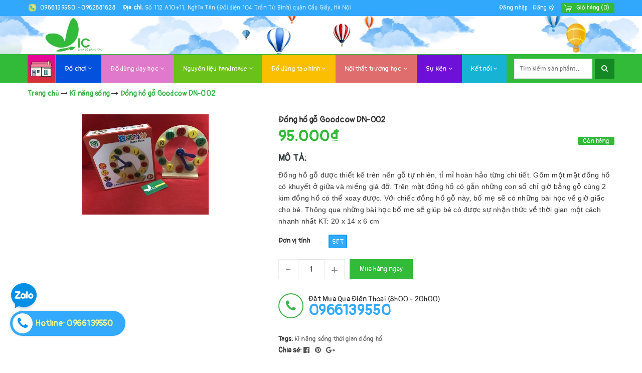

--- FILE ---
content_type: text/html; charset=utf-8
request_url: https://thegioimamnon.vn/dong-ho-go-goodcow-dn-002
body_size: 26834
content:
<!DOCTYPE html>
<html lang="vi">
	<head>
		<meta charset="UTF-8" />
		<meta name="viewport" content="width=device-width, initial-scale=1, maximum-scale=1">			
		<title>
			Đồng hồ gỗ Goodcow DN-002
			
			
			 Cửa hàng đồ dùng đồ chơi mầm non VIC			
		</title>		
		
	<script>
	  var iwish_template='product';
	  var iwish_cid=parseInt('0',10);	  
	</script>
	<script src="//bizweb.dktcdn.net/100/374/548/themes/748280/assets/iwishheader.js?1749615981906" type="text/javascript"></script>
	
		<!-- ================= Page description ================== -->
		<meta name="description" content="Đồng hồ gỗ được thiết kế trên nền gỗ tự nhiên, tỉ mỉ hoàn hảo từng chi tiết. Gồm một mặt đồng hồ có khuyết ở giữa và miếng giá đỡ. Trên mặt đồng hồ có gắn những con số chỉ giờ bằng gỗ cùng 2 kim đồng hồ có thể xoay được. Đồng hồ được làm bằng chất liệu gỗ bền đẹp, phủ sơn bên ngoài, rất an toàn cho sức khỏe của bé. Với">
		<!-- ================= Meta ================== -->
		<meta name="keywords" content="Đồng hồ gỗ Goodcow DN-002, Kĩ năng sống, Khám phá giác quan, Thời gian, kĩ năng sống, thời gian, đồng hồ, Cửa hàng đồ dùng đồ chơi mầm non VIC, thegioimamnon.vn"/>
		<link rel="canonical" href="https://thegioimamnon.vn/dong-ho-go-goodcow-dn-002"/>
		<meta name='revisit-after' content='1 days' />
		<meta name="robots" content="noodp,index,follow" />
		<!-- ================= Favicon ================== -->
		
		<link rel="icon" href="//bizweb.dktcdn.net/100/374/548/themes/748280/assets/favicon.png?1749615981906" type="image/x-icon" />
		
		<!-- Facebook Open Graph meta tags -->
		

	<meta property="og:type" content="product">
	<meta property="og:title" content="Đồng hồ gỗ Goodcow DN-002">
	
		<meta property="og:image" content="http://bizweb.dktcdn.net/thumb/grande/100/374/548/products/dong-ho-go-goodcow-dn-002-jpg-v-1582461321803.jpg?v=1590052601890">
		<meta property="og:image:secure_url" content="https://bizweb.dktcdn.net/thumb/grande/100/374/548/products/dong-ho-go-goodcow-dn-002-jpg-v-1582461321803.jpg?v=1590052601890">
	
	<meta property="og:price:amount" content="95.000">
	<meta property="og:price:currency" content="VND">

<meta property="og:description" content="Đồng hồ gỗ được thiết kế trên nền gỗ tự nhiên, tỉ mỉ hoàn hảo từng chi tiết. Gồm một mặt đồng hồ có khuyết ở giữa và miếng giá đỡ. Trên mặt đồng hồ có gắn những con số chỉ giờ bằng gỗ cùng 2 kim đồng hồ có thể xoay được. Đồng hồ được làm bằng chất liệu gỗ bền đẹp, phủ sơn bên ngoài, rất an toàn cho sức khỏe của bé. Với">
<meta property="og:url" content="https://thegioimamnon.vn/dong-ho-go-goodcow-dn-002">
<meta property="og:site_name" content="Cửa hàng đồ dùng đồ chơi mầm non VIC">		

		<!-- ================= Fonts ================== -->
		
		
		
		<link href="//fonts.googleapis.com/css?family=Droid+Sans:400,700" rel="stylesheet" type="text/css" media="all" />
		
		
		
		
		
		<link href="//fonts.googleapis.com/css?family=Open+Sans:700" rel="stylesheet" type="text/css" media="all" />
		
		
		
		
		
		
		<link href="//fonts.googleapis.com/css?family=Roboto:400" rel="stylesheet" type="text/css" media="all" />
		
			

		<link rel="stylesheet" href="//maxcdn.bootstrapcdn.com/font-awesome/4.5.0/css/font-awesome.min.css">
		<link rel="stylesheet" href="//maxcdn.bootstrapcdn.com/bootstrap/3.3.7/css/bootstrap.min.css" integrity="sha384-BVYiiSIFeK1dGmJRAkycuHAHRg32OmUcww7on3RYdg4Va+PmSTsz/K68vbdEjh4u" crossorigin="anonymous">
		<link href="https://fonts.googleapis.com/css?family=Roboto:300,400,500,700&amp;subset=vietnamese" rel="stylesheet">
		<link href="https://fonts.googleapis.com/css?family=Pangolin&display=swap&subset=vietnamese" rel="stylesheet">
		<!-- Plugin CSS -->			
		<link href="//bizweb.dktcdn.net/100/374/548/themes/748280/assets/plugin.scss.css?1749615981906" rel="stylesheet" type="text/css" media="all" />
		<link href="//bizweb.dktcdn.net/100/374/548/themes/748280/assets/owl.carousel.min.css?1749615981906" rel="stylesheet" type="text/css" media="all" />

		<!-- Build Main CSS -->								
		<link href="//bizweb.dktcdn.net/100/374/548/themes/748280/assets/base.scss.css?1749615981906" rel="stylesheet" type="text/css" media="all" />		
		<link href="//bizweb.dktcdn.net/100/374/548/themes/748280/assets/style.scss.css?1749615981906" rel="stylesheet" type="text/css" media="all" />		
		<link href="//bizweb.dktcdn.net/100/374/548/themes/748280/assets/update.scss.css?1749615981906" rel="stylesheet" type="text/css" media="all" />
		
		<link href="//bizweb.dktcdn.net/100/374/548/themes/748280/assets/responsive.scss.css?1749615981906" rel="stylesheet" type="text/css" media="all" />
		<link href="//bizweb.dktcdn.net/100/374/548/themes/748280/assets/responsive_update.scss.css?1749615981906" rel="stylesheet" type="text/css" media="all" />
		<script>			
			var template = 'product';			 
		</script>
		<!-- Bizweb conter for header -->

		<!-- Header JS -->	
		<script src="//bizweb.dktcdn.net/100/374/548/themes/748280/assets/jquery-2.2.3.min.js?1749615981906" type="text/javascript"></script> 

		<!-- Bizweb javascript customer -->
		
		<script>
	var Bizweb = Bizweb || {};
	Bizweb.store = 'thegioimamnon.mysapo.net';
	Bizweb.id = 374548;
	Bizweb.theme = {"id":748280,"name":"MegaShop","role":"main"};
	Bizweb.template = 'product';
	if(!Bizweb.fbEventId)  Bizweb.fbEventId = 'xxxxxxxx-xxxx-4xxx-yxxx-xxxxxxxxxxxx'.replace(/[xy]/g, function (c) {
	var r = Math.random() * 16 | 0, v = c == 'x' ? r : (r & 0x3 | 0x8);
				return v.toString(16);
			});		
</script>
<script>
	(function () {
		function asyncLoad() {
			var urls = ["//promotionpopup.sapoapps.vn/genscript/script.js?store=thegioimamnon.mysapo.net","//productreviews.sapoapps.vn/assets/js/productreviews.min.js?store=thegioimamnon.mysapo.net","https://google-shopping.sapoapps.vn/conversion-tracker/global-tag/2731.js?store=thegioimamnon.mysapo.net","https://google-shopping.sapoapps.vn/conversion-tracker/event-tag/2731.js?store=thegioimamnon.mysapo.net"];
			for (var i = 0; i < urls.length; i++) {
				var s = document.createElement('script');
				s.type = 'text/javascript';
				s.async = true;
				s.src = urls[i];
				var x = document.getElementsByTagName('script')[0];
				x.parentNode.insertBefore(s, x);
			}
		};
		window.attachEvent ? window.attachEvent('onload', asyncLoad) : window.addEventListener('load', asyncLoad, false);
	})();
</script>


<script>
	window.BizwebAnalytics = window.BizwebAnalytics || {};
	window.BizwebAnalytics.meta = window.BizwebAnalytics.meta || {};
	window.BizwebAnalytics.meta.currency = 'VND';
	window.BizwebAnalytics.tracking_url = '/s';

	var meta = {};
	
	meta.product = {"id": 16840974, "vendor": "", "name": "Đồng hồ gỗ Goodcow DN-002",
	"type": "đồ dùng dạy học", "price": 95000 };
	
	
	for (var attr in meta) {
	window.BizwebAnalytics.meta[attr] = meta[attr];
	}
</script>

	
		<script src="/dist/js/stats.min.js?v=96f2ff2"></script>
	











	
		<link href="//bizweb.dktcdn.net/100/374/548/themes/748280/assets/iwish.css?1749615981906" rel="stylesheet" type="text/css" media="all" />
		<script>var ProductReviewsAppUtil=ProductReviewsAppUtil || {};</script>
	</head>
	<body class="">		

		<!-- Main content -->
		<header class="header">	
	<div class="topbar">
		<div class="container">
			<div class="topbar__wrap">
				<div class="topbar__left hidden-xs">
					<div class="item first">
						<span>
							<a href="tel:0966139550"> 0966139550 </a> <i> - </i>
							<a href="tel:0962881628"> 0962881628 </a> 
						</span>
					</div>
					<div class="item hidden-md hidden-sm hidden-xs">
						<span><b>Địa chỉ:</b> </span>
						<span>Số 112 A10+11, Nghĩa Tân (Đối diện 104 Trần Tử Bình)  quận Cầu Giấy, Hà Nội</span>
					</div>
				</div>
				<div class="topbar__right">
					

					<ul class="list-inline f-right">
						
						<li><a href="/account/login">Đăng nhập</a></li>
						<li><a href="/account/register">Đăng ký</a></li>
							
					</ul>

					<div class="top-cart-contain f-right">
						<div class="mini-cart text-xs-center">
							<div class="heading-cart">
								<a href="/cart">
									<span class="hidden-xs hidden-sm">Giỏ hàng</span>
									(<span class="cartCount count_item_pr" id="cart-total"></span>)
								</a>
							</div>	
							<div class="top-cart-content hidden-sm hidden-xs">					
								<ul id="cart-sidebar" class="mini-products-list count_li">
									<li class="list-item">
										<ul></ul>
									</li>
									<li class="action">
										<ul>
											<li class="li-fix-1">
												<div class="top-subtotal">
													Tổng tiền thanh toán: 
													<span class="price"></span>
												</div>
											</li>
											<li class="li-fix-2" style="">
												<div class="actions">
													<a href="/cart" class="btn btn-primary">
														<span>Giỏ hàng</span>
													</a>
													<a href="/checkout" class="btn btn-checkout btn-gray">
														<span>Thanh toán</span>
													</a>
												</div>
											</li>
										</ul>
									</li>
								</ul>
							</div>
						</div>
					</div>	

				</div>
			</div>
		</div>
	</div>
	
	<div class='banner_top hidden-xs hidden-sm'>
		<img src='//bizweb.dktcdn.net/100/374/548/themes/748280/assets/banner_top.jpg?1749615981906'>
	</div>
	
	<div class="middle-header">
		<div class="container">
			<div class="menu-bar hidden-md hidden-lg">
				<img src="//bizweb.dktcdn.net/100/374/548/themes/748280/assets/menu-bar.png?1749615981906" alt="menu bar" />
			</div>

			<div class="header-main">
				<div class="row">
					<div class="col-lg-12 col-md-12 col-xs-12 col-sm-12">
						<div class="logo hidden-md hidden-lg">
							
							<a href="/" class="logo-wrapper ">					
								<img src="//bizweb.dktcdn.net/100/374/548/themes/748280/assets/logo.png?1749615981906" alt="logo ">					
							</a>
													
						</div>
					</div>

					<div class="col-lg-9 col-md-9 hidden-sm hidden-xs hidden">
						<div class="section_service hidden-xs">
	<div class="">
		<div class="row">
			<div class="col-lg-4 col-md-4 col-sm-6 col-xs-12 ser">
				<div class="section_service__wrap">
					<span class="section_service__icon"><img src="//bizweb.dktcdn.net/100/374/548/themes/748280/assets/service_icon_1.png?1749615981906" alt="Tư vấn 24/7 miễn phí" /></span>
					<div class="section_service__content">
						<p class="section_service__text">Tư vấn 24/7<span>miễn phí</span></p>
					</div>
				</div>
			</div>
			<div class="col-lg-4 col-md-4 col-sm-6 col-xs-12 ser">
				<div class="section_service__wrap">
					<span class="section_service__icon"><img src="//bizweb.dktcdn.net/100/374/548/themes/748280/assets/service_icon_2.png?1749615981906" alt="Vận chuyển miễn phí" /></span>
					<div class="section_service__content">
						<p class="section_service__text">Vận chuyển<span>miễn phí</span></p>
					</div>
				</div>
			</div>
			<div class="col-lg-4 col-md-4 col-sm-6 col-xs-12 ser">
				<div class="section_service__wrap">
					<span class="section_service__icon"><img src="//bizweb.dktcdn.net/100/374/548/themes/748280/assets/service_icon_3.png?1749615981906" alt="Nhận hàng nhận tiền" /></span>
					<div class="section_service__content">
						<p class="section_service__text">Nhận hàng<span>nhận tiền</span></p>
					</div>
				</div>
			</div>
		</div>
	</div>
</div>
					</div>
				</div>

			</div>
		</div>
	</div>
	<div class="main-nav">
		<div class="container">
			<nav>
	<ul id="nav" class="nav hidden-sm hidden-xs">
		
		
		
		
		
		
		<li class="hidden-sm hidden-xs nav-item "><a class="nav-link" href="/"><span>Trang chủ </span></a></li>
		
		
		
		
		
		
		
		<li class="hidden-sm hidden-xs nav-item  has-mega has-dropdown">
			<a href="/do-choi" class="nav-link">Đồ chơi <i class="fa fa-angle-down" data-toggle="dropdown"></i></a>			
			
			<div class="mega-content">
	<div class="level0-wrapper2">
		<div class="nav-block nav-block-center">
			<ul class="level0">
				
				
				<li class="level1 parent item"> <h2 class="h4"><a href="/lap-ghep-xay-dung"><span>Lắp ghép, xây dựng</span></a></h2> 
					<ul class="level1">
						
						<li class="level2"> <a href="/bo-lap-ghep-xep-hinh-lego"><span>Bộ lắp ghép, xếp hình, lego</span></a> </li>
						
						<li class="level2"> <a href="/bo-khoi-go-khoi-tre-gach"><span>Bộ khối gỗ, khối tre, gạch</span></a> </li>
						
						<li class="level2"> <a href="/cac-con-thu"><span>Các con thú</span></a> </li>
						
						<li class="level2"> <a href="/phuong-tien-giao-thong"><span>Phương tiện giao thông</span></a> </li>
						
					</ul>
				</li>
				
					
				
				<li class="level1 parent item"> <h2 class="h4"><a href="/game-choi-do-luyen-ki-nang"><span>Game chơi, đồ luyện kĩ năng</span></a></h2> 
					<ul class="level1">
						
						<li class="level2"> <a href="/be-lam-quen-voi-chu-cai"><span>Bé làm quen với chữ cái</span></a> </li>
						
						<li class="level2"> <a href="/tha-hinh-xep-chong"><span>Thả hình, xếp chồng</span></a> </li>
						
						<li class="level2"> <a href="/do-choi-xau-vong-xau-hat"><span>Đồ chơi xâu vòng, xâu hạt</span></a> </li>
						
						<li class="level2"> <a href="/hat-la-va-khuon"><span>Domino, rút gỗ</span></a> </li>
						
						<li class="level2"> <a href="/xuc-xac-co-ca-ngua-va-cac-game"><span>Xúc xắc, cờ cá ngựa và các game</span></a> </li>
						
					</ul>
				</li>
				
					
				
				<li class="level1 parent item"> <h2 class="h4"><a href="/ghep-hinh"><span>Ghép hình- Puzzles</span></a></h2> 
					<ul class="level1">
						
						<li class="level2"> <a href="/ghep-hinh-0-6-mieng"><span>Ghép hình 0-6 miếng</span></a> </li>
						
						<li class="level2"> <a href="/ghep-hinh-6-24-mieng"><span>Ghép hình 6-24 miếng</span></a> </li>
						
						<li class="level2"> <a href="/ghep-hinh-tren-24-mieng"><span>Ghép hình trên 24 miếng</span></a> </li>
						
					</ul>
				</li>
				
					
				
				<li class="level1 parent item"> <h2 class="h4"><a href="/dong-vai-theo-chu-de"><span>Đóng vai theo chủ đề</span></a></h2> 
					<ul class="level1">
						
						<li class="level2"> <a href="/bup-be-do-dung-cho-bup-be"><span>Búp bê, đồ dùng cho búp bê</span></a> </li>
						
						<li class="level2"> <a href="/do-choi-goc-dong-vai-theo-chu-de"><span>Đồ chơi góc đóng vai theo chủ đề</span></a> </li>
						
						<li class="level2"> <a href="/trang-phuc-hoa-trang-mu-nhan-vat"><span>Trang phục hóa trang, mũ nhân vật</span></a> </li>
						
						<li class="level2"> <a href="/quan-ao-nganh-nghe-do-dung-nganh-nghe"><span>Trang phục ngành nghề</span></a> </li>
						
					</ul>
				</li>
				
					
				
				<li class="level1 item"> <h2 class="h4"><a href="/do-choi-cat-nuoc"><span>Đồ chơi cát, nước</span></a> </h2>
					
					
			</ul>
		</div>
	</div>
</div>
			
		</li>
		
		
		
		
		
		
		
		<li class="hidden-sm hidden-xs nav-item  has-mega has-dropdown">
			<a href="/do-dung-day-hoc" class="nav-link">Đồ dùng dạy học <i class="fa fa-angle-down" data-toggle="dropdown"></i></a>			
			
			<div class="mega-content">
	<div class="level0-wrapper2">
		<div class="nav-block nav-block-center">
			<ul class="level0">
				
				
				<li class="level1 parent item"> <h2 class="h4"><a href="/toan"><span>Toán</span></a></h2> 
					<ul class="level1">
						
						<li class="level2"> <a href="/mau-sac-sap-xep"><span>Màu sắc, sắp xếp</span></a> </li>
						
						<li class="level2"> <a href="/so-luong"><span>Số lượng, kích thước</span></a> </li>
						
						<li class="level2"> <a href="/thoi-gian"><span>Thời gian</span></a> </li>
						
						<li class="level2"> <a href="/hinh-khoi"><span>Hình khối</span></a> </li>
						
						<li class="level2"> <a href="/do-dong-dem"><span>Đo, đong đếm</span></a> </li>
						
					</ul>
				</li>
				
					
				
				<li class="level1 item"> <h2 class="h4"><a href="/dung-cu-am-nhac"><span>Dụng cụ âm nhạc</span></a> </h2>
					
					
				
				<li class="level1 parent item"> <h2 class="h4"><a href="/ngon-ngu"><span>Ngôn ngữ</span></a></h2> 
					<ul class="level1">
						
						<li class="level2"> <a href="/sach-vai"><span>Sách vải</span></a> </li>
						
						<li class="level2"> <a href="/sach-tho-truyen-mn"><span>Sách, thơ truyện MN</span></a> </li>
						
						<li class="level2"> <a href="/roi-tay-roi-ngon-tay"><span>Rối tay, rối ngón tay</span></a> </li>
						
						<li class="level2"> <a href="/lo-to-the-choi-game-choi"><span>Lô tô, thẻ chơi, game chơi</span></a> </li>
						
					</ul>
				</li>
				
					
				
				<li class="level1 parent item"> <h2 class="h4"><a href="/ki-nang-song"><span>Kĩ năng sống</span></a></h2> 
					<ul class="level1">
						
						<li class="level2"> <a href="/cham-soc-ban-than"><span>Chăm sóc bản thân và môi trường</span></a> </li>
						
						<li class="level2"> <a href="/thao-tac-co-ban"><span>Thao tác cơ bản</span></a> </li>
						
						<li class="level2"> <a href="/ki-nang-lam-bep"><span>Kĩ năng làm bếp</span></a> </li>
						
					</ul>
				</li>
				
					
				
				<li class="level1 parent item"> <h2 class="h4"><a href="/khoa-hoc-kham-pha"><span>Khoa học- khám phá</span></a></h2> 
					<ul class="level1">
						
						<li class="level2"> <a href="/do-thi-nghiem"><span>Đồ thí nghiệm</span></a> </li>
						
						<li class="level2"> <a href="/ban-do-qua-dia-cau"><span>Bản đồ, quả địa cầu</span></a> </li>
						
						<li class="level2"> <a href="/kinh-lup-kinh-hien-vi"><span>Kính lúp, kính hiển vi</span></a> </li>
						
						<li class="level2"> <a href="/nam-cham"><span>Nam châm</span></a> </li>
						
						<li class="level2"> <a href="/lan-di-chuyen"><span>Lăn, di chuyển</span></a> </li>
						
						<li class="level2"> <a href="/ban-anh-sang-va-do-dung"><span>Bàn ánh sáng và đồ dùng</span></a> </li>
						
						<li class="level2"> <a href="/kham-pha-giac-quan"><span>Khám phá giác quan</span></a> </li>
						
					</ul>
				</li>
				
					
			</ul>
		</div>
	</div>
</div>
			
		</li>
		
		
		
		
		
		
		
		<li class="hidden-sm hidden-xs nav-item  has-mega has-dropdown">
			<a href="/nguyen-lieu-handmade" class="nav-link">Nguyên liệu handmade <i class="fa fa-angle-down" data-toggle="dropdown"></i></a>			
			
			<div class="mega-content">
	<div class="level0-wrapper2">
		<div class="nav-block nav-block-center">
			<ul class="level0">
				
				
				<li class="level1 item"> <h2 class="h4"><a href="/vai-da-xop-mau"><span>Vải dạ, xốp màu, đề can</span></a> </h2>
					
					
				
				<li class="level1 item"> <h2 class="h4"><a href="/day-chun-khuyen-tron"><span>Dây, chun, khuyên tròn</span></a> </h2>
					
					
				
				<li class="level1 item"> <h2 class="h4"><a href="/nguyen-lieu-handmade"><span>Bát đĩa giấy, nhựa</span></a> </h2>
					
					
				
				<li class="level1 parent item"> <h2 class="h4"><a href="/nguyen-lieu-sang-tao"><span>Nguyên liệu sáng tạo</span></a></h2> 
					<ul class="level1">
						
						<li class="level2"> <a href="/met-may-tre"><span>Mẹt mây,tre</span></a> </li>
						
						<li class="level2"> <a href="/chi-tiet-nho-trang-tri"><span>Chi tiết nhỏ trang trí</span></a> </li>
						
						<li class="level2"> <a href="/khuy-hat-xau-vong"><span>Khuy, hạt xâu vòng</span></a> </li>
						
						<li class="level2"> <a href="/nguyen-lieu-lam-hoa"><span>Nguyên liệu làm hoa</span></a> </li>
						
						<li class="level2"> <a href="/do-dung-lam-sach-vai"><span>Đồ dùng làm sách vải</span></a> </li>
						
					</ul>
				</li>
				
					
				
				<li class="level1 parent item"> <h2 class="h4"><a href="/giay-bia"><span>Giấy, bìa</span></a></h2> 
					<ul class="level1">
						
						<li class="level2"> <a href="/giay-xi-mang-giay-ve"><span>Giấy xi măng, giấy vẽ</span></a> </li>
						
						<li class="level2"> <a href="/giay-son-giay-thu-cong"><span>Giấy sơn, giấy thủ công</span></a> </li>
						
						<li class="level2"> <a href="/mika-fomex"><span>Mika, fomex</span></a> </li>
						
						<li class="level2"> <a href="/bia-mau-bia-a0"><span>Bìa màu, bìa A0</span></a> </li>
						
					</ul>
				</li>
				
					
				
				<li class="level1 item"> <h2 class="h4"><a href="/que-kem-que-de-luoi"><span>Que kem, que đè lưỡi</span></a> </h2>
					
					
			</ul>
		</div>
	</div>
</div>
			
		</li>
		
		
		
		
		
		
		
		<li class="hidden-sm hidden-xs nav-item  has-mega has-dropdown">
			<a href="/do-dung-tao-hinh" class="nav-link">Đồ dùng tạo hình <i class="fa fa-angle-down" data-toggle="dropdown"></i></a>			
			
			<div class="mega-content">
	<div class="level0-wrapper2">
		<div class="nav-block nav-block-center">
			<ul class="level0">
				
				
				<li class="level1 parent item"> <h2 class="h4"><a href="/dat-nan-khuon-choi"><span>Đất nặn,khuôn chơi</span></a></h2> 
					<ul class="level1">
						
						<li class="level2"> <a href="/dat-nan-bot-nan"><span>Đất nặn, bột nặn</span></a> </li>
						
						<li class="level2"> <a href="/khuon-choi-lan-bot"><span>Khuôn chơi, lăn bột.</span></a> </li>
						
					</ul>
				</li>
				
					
				
				<li class="level1 parent item"> <h2 class="h4"><a href="/gia-ve-va-do-dung"><span>Giã vẽ và đồ dùng</span></a></h2> 
					<ul class="level1">
						
						<li class="level2"> <a href="/but-long-khay-pha-mau"><span>Bút lông, khay pha màu</span></a> </li>
						
						<li class="level2"> <a href="/gia-ve-ao-ve-do-dung"><span>Giá vẽ, màu vẽ và đồ dùng</span></a> </li>
						
						<li class="level2"> <a href="/lan-son-lan-xop"><span>Lăn sơn, lăn xốp</span></a> </li>
						
					</ul>
				</li>
				
					
				
				<li class="level1 parent item"> <h2 class="h4"><a href="/khay-muc-in-khuon-dau"><span>Khay mực in , khuôn dấu</span></a></h2> 
					<ul class="level1">
						
						<li class="level2"> <a href="/khay-muc-in"><span>Khay mực in</span></a> </li>
						
						<li class="level2"> <a href="/khuon-dau-khuon-do-hinh"><span>Khuôn dấu, khuôn đồ hình</span></a> </li>
						
					</ul>
				</li>
				
					
				
				<li class="level1 parent item"> <h2 class="h4"><a href="/but-tay-keo"><span>Bút, tẩy, kéo</span></a></h2> 
					<ul class="level1">
						
						<li class="level2"> <a href="/but-cac-loai"><span>Bút, tẩy</span></a> </li>
						
						<li class="level2"> <a href="/keo-cac-loai"><span>Kéo các loại</span></a> </li>
						
					</ul>
				</li>
				
					
				
				<li class="level1 parent item"> <h2 class="h4"><a href="/do-dung-ghim-dan"><span>Đồ dùng ghim, dán.</span></a></h2> 
					<ul class="level1">
						
						<li class="level2"> <a href="/ho-kho-ho-nuoc-keo-sua"><span>Hô khô, hồ nước, keo sữa</span></a> </li>
						
						<li class="level2"> <a href="/dat-set-deo-dinh-blu-tack-dap-dinh"><span>Đất sét dẻo dính blu tack, dấp dính</span></a> </li>
						
						<li class="level2"> <a href="/bang-dinh-cat-bang-dinh"><span>Băng dính, cắt băng dính.</span></a> </li>
						
						<li class="level2"> <a href="/dap-hinh"><span>Dập hình</span></a> </li>
						
						<li class="level2"> <a href="/dap-ghim"><span>Dập ghim</span></a> </li>
						
						<li class="level2"> <a href="/ghim-xoe-ghim-cai"><span>Ghim xòe, ghim cài, ghim mũ</span></a> </li>
						
					</ul>
				</li>
				
					
			</ul>
		</div>
	</div>
</div>
			
		</li>
		
		
		
		
		
		
		
		<li class="hidden-sm hidden-xs nav-item  has-mega has-dropdown">
			<a href="/noi-that-truong-hoc" class="nav-link">Nội thất trường học <i class="fa fa-angle-down" data-toggle="dropdown"></i></a>			
			
			<div class="mega-content">
	<div class="level0-wrapper2">
		<div class="nav-block nav-block-center">
			<ul class="level0">
				
				
				<li class="level1 parent item"> <h2 class="h4"><a href="/do-dung-van-dong"><span>Đồ dùng vận động</span></a></h2> 
					<ul class="level1">
						
						<li class="level2"> <a href="/ong-chui-leu"><span>Ống chui, lều</span></a> </li>
						
						<li class="level2"> <a href="/du-nhieu-mau"><span>Dù nhiều màu</span></a> </li>
						
						<li class="level2"> <a href="/vong-bong-gay"><span>Vòng, bóng, gậy</span></a> </li>
						
						<li class="level2"> <a href="/nam-bao-bo-va-game-van-dong"><span>Nấm, bao bố và game vận động</span></a> </li>
						
					</ul>
				</li>
				
					
				
				<li class="level1 parent item"> <h2 class="h4"><a href="/do-choi-ngoai-troi"><span>Đồ chơi ngoài trời</span></a></h2> 
					<ul class="level1">
						
						<li class="level2"> <a href="/do-choi-ngoai-troi"><span>Đồ chơi ngoài trời</span></a> </li>
						
					</ul>
				</li>
				
					
				
				<li class="level1 parent item"> <h2 class="h4"><a href="/van-phong-pham-truong-lop"><span>Văn phòng phẩm trường lớp</span></a></h2> 
					<ul class="level1">
						
						<li class="level2"> <a href="/file-tui"><span>File, túi</span></a> </li>
						
						<li class="level2"> <a href="/phan-bang"><span>Phấn, bảng</span></a> </li>
						
						<li class="level2"> <a href="/giay-ep-giay-in-anh"><span>Giấy ép, giấy in ảnh</span></a> </li>
						
						<li class="level2"> <a href="/moc-dinh-pin-kep-buom"><span>Móc dính, pin, kẹp bướm</span></a> </li>
						
					</ul>
				</li>
				
					
				
				<li class="level1 parent item"> <h2 class="h4"><a href="/noi-that-lop-hoc"><span>Nội thất lớp học</span></a></h2> 
					<ul class="level1">
						
						<li class="level2"> <a href="/tham"><span>Thảm</span></a> </li>
						
						<li class="level2"> <a href="/ro-khay"><span>Rổ, khay</span></a> </li>
						
						<li class="level2"> <a href="/do-dung-co-ban"><span>Đồ dùng cơ bản</span></a> </li>
						
						<li class="level2"> <a href="/chai-lo-hop-dung"><span>Chai, lọ, hộp đựng</span></a> </li>
						
						<li class="level2"> <a href="/do-trang-tri-lop"><span>Đồ trang trí lớp</span></a> </li>
						
					</ul>
				</li>
				
					
			</ul>
		</div>
	</div>
</div>
			
		</li>
		
		
		
		
		
		
		
		<li class="hidden-sm hidden-xs nav-item  has-mega has-dropdown">
			<a href="/su-kien" class="nav-link">Sự kiện <i class="fa fa-angle-down" data-toggle="dropdown"></i></a>			
			
			<div class="mega-content">
	<div class="level0-wrapper2">
		<div class="nav-block nav-block-center">
			<ul class="level0">
				
				
				<li class="level1 item"> <h2 class="h4"><a href="/trung-thu"><span>Trung thu</span></a> </h2>
					
					
				
				<li class="level1 item"> <h2 class="h4"><a href="/noel"><span>Noel</span></a> </h2>
					
					
				
				<li class="level1 item"> <h2 class="h4"><a href="/tet"><span>Tết</span></a> </h2>
					
					
				
				<li class="level1 item"> <h2 class="h4"><a href="/qua-tang-1-6-cho-be"><span>Quà tặng 1/6 cho bé</span></a> </h2>
					
					
				
				<li class="level1 parent item"> <h2 class="h4"><a href="/sinh-nhat"><span>Sinh nhật và sự kiện chung</span></a></h2> 
					<ul class="level1">
						
						<li class="level2"> <a href="/bong-va-bom-bong"><span>Bóng và bơm bóng</span></a> </li>
						
						<li class="level2"> <a href="/giay-goi-qua-giay-nhu"><span>Giấy gói quà, giấy nhũ</span></a> </li>
						
						<li class="level2"> <a href="/tui-dung-qua-qua-tang"><span>Túi đựng quà, quà tặng</span></a> </li>
						
					</ul>
				</li>
				
					
				
				<li class="level1 parent item"> <h2 class="h4"><a href="/halloween"><span>Halloween</span></a></h2> 
					<ul class="level1">
						
						<li class="level2"> <a href="/mau-ve-mat"><span>Màu vẽ mặt</span></a> </li>
						
						<li class="level2"> <a href="/do-hoa-trang"><span>Đồ hóa trang</span></a> </li>
						
					</ul>
				</li>
				
					
			</ul>
		</div>
	</div>
</div>
			
		</li>
		
		
		
		
		
		
		
		<li class="hidden-sm hidden-xs nav-item  has-dropdown">
			<a href="lien-he-vic" class="nav-link">Kết nối <i class="fa fa-angle-down" data-toggle="dropdown"></i></a>			
						
			<ul class="dropdown-menu">
				
				
				<li class="nav-item-lv2">
					<a class="nav-link" href="/intro">Giới thiệu về Vic</a>
				</li>
				
				
				
				<li class="dropdown-submenu nav-item-lv2">
					<a class="nav-link" href="/huong-dan">Hướng dẫn <i class="fa fa-angle-right"></i></a>

					<ul class="dropdown-menu">
												
						<li class="nav-item-lv3">
							<a class="nav-link" href="/huong-dan">Hướng dẫn mua hàng</a>
						</li>						
												
						<li class="nav-item-lv3">
							<a class="nav-link" href="/huong-dan-thanh-toan">Hướng dẫn thanh toán</a>
						</li>						
												
						<li class="nav-item-lv3">
							<a class="nav-link" href="/huong-dan-van-chuyen">Hướng dẫn giao nhận hàng</a>
						</li>						
						
					</ul>                      
				</li>
				
				
				
				<li class="dropdown-submenu nav-item-lv2">
					<a class="nav-link" href="/chinh-sach">Chính sách <i class="fa fa-angle-right"></i></a>

					<ul class="dropdown-menu">
												
						<li class="nav-item-lv3">
							<a class="nav-link" href="/chinh-sach">Chính sách bảo mật</a>
						</li>						
												
						<li class="nav-item-lv3">
							<a class="nav-link" href="/thay-doi-huy-bo-don-hang">Thay đổi, hủy bỏ đơn hàng</a>
						</li>						
												
						<li class="nav-item-lv3">
							<a class="nav-link" href="/dieu-khoan">Qui định sử dụng web</a>
						</li>						
												
						<li class="nav-item-lv3">
							<a class="nav-link" href="/thiet-ke-thi-cong-truong-hoc-mam-non-page-content-wrapper">Thiết kế, thi công trường học VIC</a>
						</li>						
						
					</ul>                      
				</li>
				
				
				
				<li class="nav-item-lv2">
					<a class="nav-link" href="/lien-he-vic">Liên hệ Vic</a>
				</li>
				
				

			</ul>
			
		</li>
		
		

		<!-- menu mobile -->
		
		
		<li class="hidden-lg hidden-md nav-item "><a class="nav-link" href="/"><span>Trang chủ </span></a></li>
		
		
		
		<li class="hidden-lg hidden-md nav-item  has-dropdown">
			<a href="/do-choi" class="nav-link">Đồ chơi <i class="fa fa-angle-down" data-toggle="dropdown"></i></a>			

			<ul class="dropdown-menu">
				
				
				<li class="dropdown-submenu nav-item-lv2">
					<a class="nav-link" href="/lap-ghep-xay-dung">Lắp ghép, xây dựng <i class="fa fa-angle-down"></i></a>

					<ul class="dropdown-menu">
												
						<li class="nav-item-lv3">
							<a class="nav-link" href="/bo-lap-ghep-xep-hinh-lego">Bộ lắp ghép, xếp hình, lego</a>
						</li>						
												
						<li class="nav-item-lv3">
							<a class="nav-link" href="/bo-khoi-go-khoi-tre-gach">Bộ khối gỗ, khối tre, gạch</a>
						</li>						
												
						<li class="nav-item-lv3">
							<a class="nav-link" href="/cac-con-thu">Các con thú</a>
						</li>						
												
						<li class="nav-item-lv3">
							<a class="nav-link" href="/phuong-tien-giao-thong">Phương tiện giao thông</a>
						</li>						
						
					</ul>                      
				</li>
				
				
				
				<li class="dropdown-submenu nav-item-lv2">
					<a class="nav-link" href="/game-choi-do-luyen-ki-nang">Game chơi, đồ luyện kĩ năng <i class="fa fa-angle-down"></i></a>

					<ul class="dropdown-menu">
												
						<li class="nav-item-lv3">
							<a class="nav-link" href="/be-lam-quen-voi-chu-cai">Bé làm quen với chữ cái</a>
						</li>						
												
						<li class="nav-item-lv3">
							<a class="nav-link" href="/tha-hinh-xep-chong">Thả hình, xếp chồng</a>
						</li>						
												
						<li class="nav-item-lv3">
							<a class="nav-link" href="/do-choi-xau-vong-xau-hat">Đồ chơi xâu vòng, xâu hạt</a>
						</li>						
												
						<li class="nav-item-lv3">
							<a class="nav-link" href="/hat-la-va-khuon">Domino, rút gỗ</a>
						</li>						
												
						<li class="nav-item-lv3">
							<a class="nav-link" href="/xuc-xac-co-ca-ngua-va-cac-game">Xúc xắc, cờ cá ngựa và các game</a>
						</li>						
						
					</ul>                      
				</li>
				
				
				
				<li class="dropdown-submenu nav-item-lv2">
					<a class="nav-link" href="/ghep-hinh">Ghép hình- Puzzles <i class="fa fa-angle-down"></i></a>

					<ul class="dropdown-menu">
												
						<li class="nav-item-lv3">
							<a class="nav-link" href="/ghep-hinh-0-6-mieng">Ghép hình 0-6 miếng</a>
						</li>						
												
						<li class="nav-item-lv3">
							<a class="nav-link" href="/ghep-hinh-6-24-mieng">Ghép hình 6-24 miếng</a>
						</li>						
												
						<li class="nav-item-lv3">
							<a class="nav-link" href="/ghep-hinh-tren-24-mieng">Ghép hình trên 24 miếng</a>
						</li>						
						
					</ul>                      
				</li>
				
				
				
				<li class="dropdown-submenu nav-item-lv2">
					<a class="nav-link" href="/dong-vai-theo-chu-de">Đóng vai theo chủ đề <i class="fa fa-angle-down"></i></a>

					<ul class="dropdown-menu">
												
						<li class="nav-item-lv3">
							<a class="nav-link" href="/bup-be-do-dung-cho-bup-be">Búp bê, đồ dùng cho búp bê</a>
						</li>						
												
						<li class="nav-item-lv3">
							<a class="nav-link" href="/do-choi-goc-dong-vai-theo-chu-de">Đồ chơi góc đóng vai theo chủ đề</a>
						</li>						
												
						<li class="nav-item-lv3">
							<a class="nav-link" href="/trang-phuc-hoa-trang-mu-nhan-vat">Trang phục hóa trang, mũ nhân vật</a>
						</li>						
												
						<li class="nav-item-lv3">
							<a class="nav-link" href="/quan-ao-nganh-nghe-do-dung-nganh-nghe">Trang phục ngành nghề</a>
						</li>						
						
					</ul>                      
				</li>
				
				
				
				<li class="nav-item-lv2">
					<a class="nav-link" href="/do-choi-cat-nuoc">Đồ chơi cát, nước</a>
				</li>
				
				

			</ul>
		</li>
		
		
		
		<li class="hidden-lg hidden-md nav-item  has-dropdown">
			<a href="/do-dung-day-hoc" class="nav-link">Đồ dùng dạy học <i class="fa fa-angle-down" data-toggle="dropdown"></i></a>			

			<ul class="dropdown-menu">
				
				
				<li class="dropdown-submenu nav-item-lv2">
					<a class="nav-link" href="/toan">Toán <i class="fa fa-angle-down"></i></a>

					<ul class="dropdown-menu">
												
						<li class="nav-item-lv3">
							<a class="nav-link" href="/mau-sac-sap-xep">Màu sắc, sắp xếp</a>
						</li>						
												
						<li class="nav-item-lv3">
							<a class="nav-link" href="/so-luong">Số lượng, kích thước</a>
						</li>						
												
						<li class="nav-item-lv3">
							<a class="nav-link" href="/thoi-gian">Thời gian</a>
						</li>						
												
						<li class="nav-item-lv3">
							<a class="nav-link" href="/hinh-khoi">Hình khối</a>
						</li>						
												
						<li class="nav-item-lv3">
							<a class="nav-link" href="/do-dong-dem">Đo, đong đếm</a>
						</li>						
						
					</ul>                      
				</li>
				
				
				
				<li class="nav-item-lv2">
					<a class="nav-link" href="/dung-cu-am-nhac">Dụng cụ âm nhạc</a>
				</li>
				
				
				
				<li class="dropdown-submenu nav-item-lv2">
					<a class="nav-link" href="/ngon-ngu">Ngôn ngữ <i class="fa fa-angle-down"></i></a>

					<ul class="dropdown-menu">
												
						<li class="nav-item-lv3">
							<a class="nav-link" href="/sach-vai">Sách vải</a>
						</li>						
												
						<li class="nav-item-lv3">
							<a class="nav-link" href="/sach-tho-truyen-mn">Sách, thơ truyện MN</a>
						</li>						
												
						<li class="nav-item-lv3">
							<a class="nav-link" href="/roi-tay-roi-ngon-tay">Rối tay, rối ngón tay</a>
						</li>						
												
						<li class="nav-item-lv3">
							<a class="nav-link" href="/lo-to-the-choi-game-choi">Lô tô, thẻ chơi, game chơi</a>
						</li>						
						
					</ul>                      
				</li>
				
				
				
				<li class="dropdown-submenu nav-item-lv2">
					<a class="nav-link" href="/ki-nang-song">Kĩ năng sống <i class="fa fa-angle-down"></i></a>

					<ul class="dropdown-menu">
												
						<li class="nav-item-lv3">
							<a class="nav-link" href="/cham-soc-ban-than">Chăm sóc bản thân và môi trường</a>
						</li>						
												
						<li class="nav-item-lv3">
							<a class="nav-link" href="/thao-tac-co-ban">Thao tác cơ bản</a>
						</li>						
												
						<li class="nav-item-lv3">
							<a class="nav-link" href="/ki-nang-lam-bep">Kĩ năng làm bếp</a>
						</li>						
						
					</ul>                      
				</li>
				
				
				
				<li class="dropdown-submenu nav-item-lv2">
					<a class="nav-link" href="/khoa-hoc-kham-pha">Khoa học- khám phá <i class="fa fa-angle-down"></i></a>

					<ul class="dropdown-menu">
												
						<li class="nav-item-lv3">
							<a class="nav-link" href="/do-thi-nghiem">Đồ thí nghiệm</a>
						</li>						
												
						<li class="nav-item-lv3">
							<a class="nav-link" href="/ban-do-qua-dia-cau">Bản đồ, quả địa cầu</a>
						</li>						
												
						<li class="nav-item-lv3">
							<a class="nav-link" href="/kinh-lup-kinh-hien-vi">Kính lúp, kính hiển vi</a>
						</li>						
												
						<li class="nav-item-lv3">
							<a class="nav-link" href="/nam-cham">Nam châm</a>
						</li>						
												
						<li class="nav-item-lv3">
							<a class="nav-link" href="/lan-di-chuyen">Lăn, di chuyển</a>
						</li>						
												
						<li class="nav-item-lv3">
							<a class="nav-link" href="/ban-anh-sang-va-do-dung">Bàn ánh sáng và đồ dùng</a>
						</li>						
												
						<li class="nav-item-lv3">
							<a class="nav-link" href="/kham-pha-giac-quan">Khám phá giác quan</a>
						</li>						
						
					</ul>                      
				</li>
				
				

			</ul>
		</li>
		
		
		
		<li class="hidden-lg hidden-md nav-item  has-dropdown">
			<a href="/nguyen-lieu-handmade" class="nav-link">Nguyên liệu handmade <i class="fa fa-angle-down" data-toggle="dropdown"></i></a>			

			<ul class="dropdown-menu">
				
				
				<li class="nav-item-lv2">
					<a class="nav-link" href="/vai-da-xop-mau">Vải dạ, xốp màu, đề can</a>
				</li>
				
				
				
				<li class="nav-item-lv2">
					<a class="nav-link" href="/day-chun-khuyen-tron">Dây, chun, khuyên tròn</a>
				</li>
				
				
				
				<li class="nav-item-lv2">
					<a class="nav-link" href="/nguyen-lieu-handmade">Bát đĩa giấy, nhựa</a>
				</li>
				
				
				
				<li class="dropdown-submenu nav-item-lv2">
					<a class="nav-link" href="/nguyen-lieu-sang-tao">Nguyên liệu sáng tạo <i class="fa fa-angle-down"></i></a>

					<ul class="dropdown-menu">
												
						<li class="nav-item-lv3">
							<a class="nav-link" href="/met-may-tre">Mẹt mây,tre</a>
						</li>						
												
						<li class="nav-item-lv3">
							<a class="nav-link" href="/chi-tiet-nho-trang-tri">Chi tiết nhỏ trang trí</a>
						</li>						
												
						<li class="nav-item-lv3">
							<a class="nav-link" href="/khuy-hat-xau-vong">Khuy, hạt xâu vòng</a>
						</li>						
												
						<li class="nav-item-lv3">
							<a class="nav-link" href="/nguyen-lieu-lam-hoa">Nguyên liệu làm hoa</a>
						</li>						
												
						<li class="nav-item-lv3">
							<a class="nav-link" href="/do-dung-lam-sach-vai">Đồ dùng làm sách vải</a>
						</li>						
						
					</ul>                      
				</li>
				
				
				
				<li class="dropdown-submenu nav-item-lv2">
					<a class="nav-link" href="/giay-bia">Giấy, bìa <i class="fa fa-angle-down"></i></a>

					<ul class="dropdown-menu">
												
						<li class="nav-item-lv3">
							<a class="nav-link" href="/giay-xi-mang-giay-ve">Giấy xi măng, giấy vẽ</a>
						</li>						
												
						<li class="nav-item-lv3">
							<a class="nav-link" href="/giay-son-giay-thu-cong">Giấy sơn, giấy thủ công</a>
						</li>						
												
						<li class="nav-item-lv3">
							<a class="nav-link" href="/mika-fomex">Mika, fomex</a>
						</li>						
												
						<li class="nav-item-lv3">
							<a class="nav-link" href="/bia-mau-bia-a0">Bìa màu, bìa A0</a>
						</li>						
						
					</ul>                      
				</li>
				
				
				
				<li class="nav-item-lv2">
					<a class="nav-link" href="/que-kem-que-de-luoi">Que kem, que đè lưỡi</a>
				</li>
				
				

			</ul>
		</li>
		
		
		
		<li class="hidden-lg hidden-md nav-item  has-dropdown">
			<a href="/do-dung-tao-hinh" class="nav-link">Đồ dùng tạo hình <i class="fa fa-angle-down" data-toggle="dropdown"></i></a>			

			<ul class="dropdown-menu">
				
				
				<li class="dropdown-submenu nav-item-lv2">
					<a class="nav-link" href="/dat-nan-khuon-choi">Đất nặn,khuôn chơi <i class="fa fa-angle-down"></i></a>

					<ul class="dropdown-menu">
												
						<li class="nav-item-lv3">
							<a class="nav-link" href="/dat-nan-bot-nan">Đất nặn, bột nặn</a>
						</li>						
												
						<li class="nav-item-lv3">
							<a class="nav-link" href="/khuon-choi-lan-bot">Khuôn chơi, lăn bột.</a>
						</li>						
						
					</ul>                      
				</li>
				
				
				
				<li class="dropdown-submenu nav-item-lv2">
					<a class="nav-link" href="/gia-ve-va-do-dung">Giã vẽ và đồ dùng <i class="fa fa-angle-down"></i></a>

					<ul class="dropdown-menu">
												
						<li class="nav-item-lv3">
							<a class="nav-link" href="/but-long-khay-pha-mau">Bút lông, khay pha màu</a>
						</li>						
												
						<li class="nav-item-lv3">
							<a class="nav-link" href="/gia-ve-ao-ve-do-dung">Giá vẽ, màu vẽ và đồ dùng</a>
						</li>						
												
						<li class="nav-item-lv3">
							<a class="nav-link" href="/lan-son-lan-xop">Lăn sơn, lăn xốp</a>
						</li>						
						
					</ul>                      
				</li>
				
				
				
				<li class="dropdown-submenu nav-item-lv2">
					<a class="nav-link" href="/khay-muc-in-khuon-dau">Khay mực in , khuôn dấu <i class="fa fa-angle-down"></i></a>

					<ul class="dropdown-menu">
												
						<li class="nav-item-lv3">
							<a class="nav-link" href="/khay-muc-in">Khay mực in</a>
						</li>						
												
						<li class="nav-item-lv3">
							<a class="nav-link" href="/khuon-dau-khuon-do-hinh">Khuôn dấu, khuôn đồ hình</a>
						</li>						
						
					</ul>                      
				</li>
				
				
				
				<li class="dropdown-submenu nav-item-lv2">
					<a class="nav-link" href="/but-tay-keo">Bút, tẩy, kéo <i class="fa fa-angle-down"></i></a>

					<ul class="dropdown-menu">
												
						<li class="nav-item-lv3">
							<a class="nav-link" href="/but-cac-loai">Bút, tẩy</a>
						</li>						
												
						<li class="nav-item-lv3">
							<a class="nav-link" href="/keo-cac-loai">Kéo các loại</a>
						</li>						
						
					</ul>                      
				</li>
				
				
				
				<li class="dropdown-submenu nav-item-lv2">
					<a class="nav-link" href="/do-dung-ghim-dan">Đồ dùng ghim, dán. <i class="fa fa-angle-down"></i></a>

					<ul class="dropdown-menu">
												
						<li class="nav-item-lv3">
							<a class="nav-link" href="/ho-kho-ho-nuoc-keo-sua">Hô khô, hồ nước, keo sữa</a>
						</li>						
												
						<li class="nav-item-lv3">
							<a class="nav-link" href="/dat-set-deo-dinh-blu-tack-dap-dinh">Đất sét dẻo dính blu tack, dấp dính</a>
						</li>						
												
						<li class="nav-item-lv3">
							<a class="nav-link" href="/bang-dinh-cat-bang-dinh">Băng dính, cắt băng dính.</a>
						</li>						
												
						<li class="nav-item-lv3">
							<a class="nav-link" href="/dap-hinh">Dập hình</a>
						</li>						
												
						<li class="nav-item-lv3">
							<a class="nav-link" href="/dap-ghim">Dập ghim</a>
						</li>						
												
						<li class="nav-item-lv3">
							<a class="nav-link" href="/ghim-xoe-ghim-cai">Ghim xòe, ghim cài, ghim mũ</a>
						</li>						
						
					</ul>                      
				</li>
				
				

			</ul>
		</li>
		
		
		
		<li class="hidden-lg hidden-md nav-item  has-dropdown">
			<a href="/noi-that-truong-hoc" class="nav-link">Nội thất trường học <i class="fa fa-angle-down" data-toggle="dropdown"></i></a>			

			<ul class="dropdown-menu">
				
				
				<li class="dropdown-submenu nav-item-lv2">
					<a class="nav-link" href="/do-dung-van-dong">Đồ dùng vận động <i class="fa fa-angle-down"></i></a>

					<ul class="dropdown-menu">
												
						<li class="nav-item-lv3">
							<a class="nav-link" href="/ong-chui-leu">Ống chui, lều</a>
						</li>						
												
						<li class="nav-item-lv3">
							<a class="nav-link" href="/du-nhieu-mau">Dù nhiều màu</a>
						</li>						
												
						<li class="nav-item-lv3">
							<a class="nav-link" href="/vong-bong-gay">Vòng, bóng, gậy</a>
						</li>						
												
						<li class="nav-item-lv3">
							<a class="nav-link" href="/nam-bao-bo-va-game-van-dong">Nấm, bao bố và game vận động</a>
						</li>						
						
					</ul>                      
				</li>
				
				
				
				<li class="dropdown-submenu nav-item-lv2">
					<a class="nav-link" href="/do-choi-ngoai-troi">Đồ chơi ngoài trời <i class="fa fa-angle-down"></i></a>

					<ul class="dropdown-menu">
												
						<li class="nav-item-lv3">
							<a class="nav-link" href="/do-choi-ngoai-troi">Đồ chơi ngoài trời</a>
						</li>						
						
					</ul>                      
				</li>
				
				
				
				<li class="dropdown-submenu nav-item-lv2">
					<a class="nav-link" href="/van-phong-pham-truong-lop">Văn phòng phẩm trường lớp <i class="fa fa-angle-down"></i></a>

					<ul class="dropdown-menu">
												
						<li class="nav-item-lv3">
							<a class="nav-link" href="/file-tui">File, túi</a>
						</li>						
												
						<li class="nav-item-lv3">
							<a class="nav-link" href="/phan-bang">Phấn, bảng</a>
						</li>						
												
						<li class="nav-item-lv3">
							<a class="nav-link" href="/giay-ep-giay-in-anh">Giấy ép, giấy in ảnh</a>
						</li>						
												
						<li class="nav-item-lv3">
							<a class="nav-link" href="/moc-dinh-pin-kep-buom">Móc dính, pin, kẹp bướm</a>
						</li>						
						
					</ul>                      
				</li>
				
				
				
				<li class="dropdown-submenu nav-item-lv2">
					<a class="nav-link" href="/noi-that-lop-hoc">Nội thất lớp học <i class="fa fa-angle-down"></i></a>

					<ul class="dropdown-menu">
												
						<li class="nav-item-lv3">
							<a class="nav-link" href="/tham">Thảm</a>
						</li>						
												
						<li class="nav-item-lv3">
							<a class="nav-link" href="/ro-khay">Rổ, khay</a>
						</li>						
												
						<li class="nav-item-lv3">
							<a class="nav-link" href="/do-dung-co-ban">Đồ dùng cơ bản</a>
						</li>						
												
						<li class="nav-item-lv3">
							<a class="nav-link" href="/chai-lo-hop-dung">Chai, lọ, hộp đựng</a>
						</li>						
												
						<li class="nav-item-lv3">
							<a class="nav-link" href="/do-trang-tri-lop">Đồ trang trí lớp</a>
						</li>						
						
					</ul>                      
				</li>
				
				

			</ul>
		</li>
		
		
		
		<li class="hidden-lg hidden-md nav-item  has-dropdown">
			<a href="/su-kien" class="nav-link">Sự kiện <i class="fa fa-angle-down" data-toggle="dropdown"></i></a>			

			<ul class="dropdown-menu">
				
				
				<li class="nav-item-lv2">
					<a class="nav-link" href="/trung-thu">Trung thu</a>
				</li>
				
				
				
				<li class="nav-item-lv2">
					<a class="nav-link" href="/noel">Noel</a>
				</li>
				
				
				
				<li class="nav-item-lv2">
					<a class="nav-link" href="/tet">Tết</a>
				</li>
				
				
				
				<li class="nav-item-lv2">
					<a class="nav-link" href="/qua-tang-1-6-cho-be">Quà tặng 1/6 cho bé</a>
				</li>
				
				
				
				<li class="dropdown-submenu nav-item-lv2">
					<a class="nav-link" href="/sinh-nhat">Sinh nhật và sự kiện chung <i class="fa fa-angle-down"></i></a>

					<ul class="dropdown-menu">
												
						<li class="nav-item-lv3">
							<a class="nav-link" href="/bong-va-bom-bong">Bóng và bơm bóng</a>
						</li>						
												
						<li class="nav-item-lv3">
							<a class="nav-link" href="/giay-goi-qua-giay-nhu">Giấy gói quà, giấy nhũ</a>
						</li>						
												
						<li class="nav-item-lv3">
							<a class="nav-link" href="/tui-dung-qua-qua-tang">Túi đựng quà, quà tặng</a>
						</li>						
						
					</ul>                      
				</li>
				
				
				
				<li class="dropdown-submenu nav-item-lv2">
					<a class="nav-link" href="/halloween">Halloween <i class="fa fa-angle-down"></i></a>

					<ul class="dropdown-menu">
												
						<li class="nav-item-lv3">
							<a class="nav-link" href="/mau-ve-mat">Màu vẽ mặt</a>
						</li>						
												
						<li class="nav-item-lv3">
							<a class="nav-link" href="/do-hoa-trang">Đồ hóa trang</a>
						</li>						
						
					</ul>                      
				</li>
				
				

			</ul>
		</li>
		
		
		
		<li class="hidden-lg hidden-md nav-item  has-dropdown">
			<a href="lien-he-vic" class="nav-link">Kết nối <i class="fa fa-angle-down" data-toggle="dropdown"></i></a>			

			<ul class="dropdown-menu">
				
				
				<li class="nav-item-lv2">
					<a class="nav-link" href="/intro">Giới thiệu về Vic</a>
				</li>
				
				
				
				<li class="dropdown-submenu nav-item-lv2">
					<a class="nav-link" href="/huong-dan">Hướng dẫn <i class="fa fa-angle-down"></i></a>

					<ul class="dropdown-menu">
												
						<li class="nav-item-lv3">
							<a class="nav-link" href="/huong-dan">Hướng dẫn mua hàng</a>
						</li>						
												
						<li class="nav-item-lv3">
							<a class="nav-link" href="/huong-dan-thanh-toan">Hướng dẫn thanh toán</a>
						</li>						
												
						<li class="nav-item-lv3">
							<a class="nav-link" href="/huong-dan-van-chuyen">Hướng dẫn giao nhận hàng</a>
						</li>						
						
					</ul>                      
				</li>
				
				
				
				<li class="dropdown-submenu nav-item-lv2">
					<a class="nav-link" href="/chinh-sach">Chính sách <i class="fa fa-angle-down"></i></a>

					<ul class="dropdown-menu">
												
						<li class="nav-item-lv3">
							<a class="nav-link" href="/chinh-sach">Chính sách bảo mật</a>
						</li>						
												
						<li class="nav-item-lv3">
							<a class="nav-link" href="/thay-doi-huy-bo-don-hang">Thay đổi, hủy bỏ đơn hàng</a>
						</li>						
												
						<li class="nav-item-lv3">
							<a class="nav-link" href="/dieu-khoan">Qui định sử dụng web</a>
						</li>						
												
						<li class="nav-item-lv3">
							<a class="nav-link" href="/thiet-ke-thi-cong-truong-hoc-mam-non-page-content-wrapper">Thiết kế, thi công trường học VIC</a>
						</li>						
						
					</ul>                      
				</li>
				
				
				
				<li class="nav-item-lv2">
					<a class="nav-link" href="/lien-he-vic">Liên hệ Vic</a>
				</li>
				
				

			</ul>
		</li>
		
		
	</ul>

	<ul class="nav hidden-lg hidden-md nav-mobile">
		
		
		<li class="nav-item">
			<a class="nav-link" href="/" title="<span>Trang chủ </span>">
				<span>Trang chủ </span>
			</a>
		</li>
		
		
		
		<li class="nav-item">
			<a href="/do-choi" class="nav-link" title="Đồ chơi">
				 Đồ chơi 
			</a>
			<span class="open-close2">
				<i class="fa fa-angle-down" aria-hidden="true"></i>
			</span>
			<ul class="sub-menu-1" style="display: none">
				
				
				<li class="dropdown-submenu nav-item-lv2">
					<a class="nav-link" href="/lap-ghep-xay-dung" title="Lắp ghép, xây dựng">
						
						<span>Lắp ghép, xây dựng</span>
					</a>
					<span class="open-close2">
						<i class="fa fa-angle-down" aria-hidden="true"></i>
					</span>
					<ul class="sub-menu-2" style="display: none">
												
						<li class="nav-item-lv3">
							<a class="nav-link" href="/bo-lap-ghep-xep-hinh-lego" title="Bộ lắp ghép, xếp hình, lego">
								Bộ lắp ghép, xếp hình, lego
							</a>
						</li>						
												
						<li class="nav-item-lv3">
							<a class="nav-link" href="/bo-khoi-go-khoi-tre-gach" title="Bộ khối gỗ, khối tre, gạch">
								Bộ khối gỗ, khối tre, gạch
							</a>
						</li>						
												
						<li class="nav-item-lv3">
							<a class="nav-link" href="/cac-con-thu" title="Các con thú">
								Các con thú
							</a>
						</li>						
												
						<li class="nav-item-lv3">
							<a class="nav-link" href="/phuong-tien-giao-thong" title="Phương tiện giao thông">
								Phương tiện giao thông
							</a>
						</li>						
						
					</ul>                      
				</li>
				
				
				
				<li class="dropdown-submenu nav-item-lv2">
					<a class="nav-link" href="/game-choi-do-luyen-ki-nang" title="Game chơi, đồ luyện kĩ năng">
						
						<span>Game chơi, đồ luyện kĩ năng</span>
					</a>
					<span class="open-close2">
						<i class="fa fa-angle-down" aria-hidden="true"></i>
					</span>
					<ul class="sub-menu-2" style="display: none">
												
						<li class="nav-item-lv3">
							<a class="nav-link" href="/be-lam-quen-voi-chu-cai" title="Bé làm quen với chữ cái">
								Bé làm quen với chữ cái
							</a>
						</li>						
												
						<li class="nav-item-lv3">
							<a class="nav-link" href="/tha-hinh-xep-chong" title="Thả hình, xếp chồng">
								Thả hình, xếp chồng
							</a>
						</li>						
												
						<li class="nav-item-lv3">
							<a class="nav-link" href="/do-choi-xau-vong-xau-hat" title="Đồ chơi xâu vòng, xâu hạt">
								Đồ chơi xâu vòng, xâu hạt
							</a>
						</li>						
												
						<li class="nav-item-lv3">
							<a class="nav-link" href="/hat-la-va-khuon" title="Domino, rút gỗ">
								Domino, rút gỗ
							</a>
						</li>						
												
						<li class="nav-item-lv3">
							<a class="nav-link" href="/xuc-xac-co-ca-ngua-va-cac-game" title="Xúc xắc, cờ cá ngựa và các game">
								Xúc xắc, cờ cá ngựa và các game
							</a>
						</li>						
						
					</ul>                      
				</li>
				
				
				
				<li class="dropdown-submenu nav-item-lv2">
					<a class="nav-link" href="/ghep-hinh" title="Ghép hình- Puzzles">
						
						<span>Ghép hình- Puzzles</span>
					</a>
					<span class="open-close2">
						<i class="fa fa-angle-down" aria-hidden="true"></i>
					</span>
					<ul class="sub-menu-2" style="display: none">
												
						<li class="nav-item-lv3">
							<a class="nav-link" href="/ghep-hinh-0-6-mieng" title="Ghép hình 0-6 miếng">
								Ghép hình 0-6 miếng
							</a>
						</li>						
												
						<li class="nav-item-lv3">
							<a class="nav-link" href="/ghep-hinh-6-24-mieng" title="Ghép hình 6-24 miếng">
								Ghép hình 6-24 miếng
							</a>
						</li>						
												
						<li class="nav-item-lv3">
							<a class="nav-link" href="/ghep-hinh-tren-24-mieng" title="Ghép hình trên 24 miếng">
								Ghép hình trên 24 miếng
							</a>
						</li>						
						
					</ul>                      
				</li>
				
				
				
				<li class="dropdown-submenu nav-item-lv2">
					<a class="nav-link" href="/dong-vai-theo-chu-de" title="Đóng vai theo chủ đề">
						
						<span>Đóng vai theo chủ đề</span>
					</a>
					<span class="open-close2">
						<i class="fa fa-angle-down" aria-hidden="true"></i>
					</span>
					<ul class="sub-menu-2" style="display: none">
												
						<li class="nav-item-lv3">
							<a class="nav-link" href="/bup-be-do-dung-cho-bup-be" title="Búp bê, đồ dùng cho búp bê">
								Búp bê, đồ dùng cho búp bê
							</a>
						</li>						
												
						<li class="nav-item-lv3">
							<a class="nav-link" href="/do-choi-goc-dong-vai-theo-chu-de" title="Đồ chơi góc đóng vai theo chủ đề">
								Đồ chơi góc đóng vai theo chủ đề
							</a>
						</li>						
												
						<li class="nav-item-lv3">
							<a class="nav-link" href="/trang-phuc-hoa-trang-mu-nhan-vat" title="Trang phục hóa trang, mũ nhân vật">
								Trang phục hóa trang, mũ nhân vật
							</a>
						</li>						
												
						<li class="nav-item-lv3">
							<a class="nav-link" href="/quan-ao-nganh-nghe-do-dung-nganh-nghe" title="Trang phục ngành nghề">
								Trang phục ngành nghề
							</a>
						</li>						
						
					</ul>                      
				</li>
				
				
				
				<li class="nav-item-lv2">
					<a class="nav-link" href="/do-choi-cat-nuoc" title="Đồ chơi cát, nước">
						<span>Đồ chơi cát, nước</span>
					</a>
				</li>
				
				
			</ul>
		</li>
		
		
		
		<li class="nav-item">
			<a href="/do-dung-day-hoc" class="nav-link" title="Đồ dùng dạy học">
				 Đồ dùng dạy học 
			</a>
			<span class="open-close2">
				<i class="fa fa-angle-down" aria-hidden="true"></i>
			</span>
			<ul class="sub-menu-1" style="display: none">
				
				
				<li class="dropdown-submenu nav-item-lv2">
					<a class="nav-link" href="/toan" title="Toán">
						
						<span>Toán</span>
					</a>
					<span class="open-close2">
						<i class="fa fa-angle-down" aria-hidden="true"></i>
					</span>
					<ul class="sub-menu-2" style="display: none">
												
						<li class="nav-item-lv3">
							<a class="nav-link" href="/mau-sac-sap-xep" title="Màu sắc, sắp xếp">
								Màu sắc, sắp xếp
							</a>
						</li>						
												
						<li class="nav-item-lv3">
							<a class="nav-link" href="/so-luong" title="Số lượng, kích thước">
								Số lượng, kích thước
							</a>
						</li>						
												
						<li class="nav-item-lv3">
							<a class="nav-link" href="/thoi-gian" title="Thời gian">
								Thời gian
							</a>
						</li>						
												
						<li class="nav-item-lv3">
							<a class="nav-link" href="/hinh-khoi" title="Hình khối">
								Hình khối
							</a>
						</li>						
												
						<li class="nav-item-lv3">
							<a class="nav-link" href="/do-dong-dem" title="Đo, đong đếm">
								Đo, đong đếm
							</a>
						</li>						
						
					</ul>                      
				</li>
				
				
				
				<li class="nav-item-lv2">
					<a class="nav-link" href="/dung-cu-am-nhac" title="Dụng cụ âm nhạc">
						<span>Dụng cụ âm nhạc</span>
					</a>
				</li>
				
				
				
				<li class="dropdown-submenu nav-item-lv2">
					<a class="nav-link" href="/ngon-ngu" title="Ngôn ngữ">
						
						<span>Ngôn ngữ</span>
					</a>
					<span class="open-close2">
						<i class="fa fa-angle-down" aria-hidden="true"></i>
					</span>
					<ul class="sub-menu-2" style="display: none">
												
						<li class="nav-item-lv3">
							<a class="nav-link" href="/sach-vai" title="Sách vải">
								Sách vải
							</a>
						</li>						
												
						<li class="nav-item-lv3">
							<a class="nav-link" href="/sach-tho-truyen-mn" title="Sách, thơ truyện MN">
								Sách, thơ truyện MN
							</a>
						</li>						
												
						<li class="nav-item-lv3">
							<a class="nav-link" href="/roi-tay-roi-ngon-tay" title="Rối tay, rối ngón tay">
								Rối tay, rối ngón tay
							</a>
						</li>						
												
						<li class="nav-item-lv3">
							<a class="nav-link" href="/lo-to-the-choi-game-choi" title="Lô tô, thẻ chơi, game chơi">
								Lô tô, thẻ chơi, game chơi
							</a>
						</li>						
						
					</ul>                      
				</li>
				
				
				
				<li class="dropdown-submenu nav-item-lv2">
					<a class="nav-link" href="/ki-nang-song" title="Kĩ năng sống">
						
						<span>Kĩ năng sống</span>
					</a>
					<span class="open-close2">
						<i class="fa fa-angle-down" aria-hidden="true"></i>
					</span>
					<ul class="sub-menu-2" style="display: none">
												
						<li class="nav-item-lv3">
							<a class="nav-link" href="/cham-soc-ban-than" title="Chăm sóc bản thân và môi trường">
								Chăm sóc bản thân và môi trường
							</a>
						</li>						
												
						<li class="nav-item-lv3">
							<a class="nav-link" href="/thao-tac-co-ban" title="Thao tác cơ bản">
								Thao tác cơ bản
							</a>
						</li>						
												
						<li class="nav-item-lv3">
							<a class="nav-link" href="/ki-nang-lam-bep" title="Kĩ năng làm bếp">
								Kĩ năng làm bếp
							</a>
						</li>						
						
					</ul>                      
				</li>
				
				
				
				<li class="dropdown-submenu nav-item-lv2">
					<a class="nav-link" href="/khoa-hoc-kham-pha" title="Khoa học- khám phá">
						
						<span>Khoa học- khám phá</span>
					</a>
					<span class="open-close2">
						<i class="fa fa-angle-down" aria-hidden="true"></i>
					</span>
					<ul class="sub-menu-2" style="display: none">
												
						<li class="nav-item-lv3">
							<a class="nav-link" href="/do-thi-nghiem" title="Đồ thí nghiệm">
								Đồ thí nghiệm
							</a>
						</li>						
												
						<li class="nav-item-lv3">
							<a class="nav-link" href="/ban-do-qua-dia-cau" title="Bản đồ, quả địa cầu">
								Bản đồ, quả địa cầu
							</a>
						</li>						
												
						<li class="nav-item-lv3">
							<a class="nav-link" href="/kinh-lup-kinh-hien-vi" title="Kính lúp, kính hiển vi">
								Kính lúp, kính hiển vi
							</a>
						</li>						
												
						<li class="nav-item-lv3">
							<a class="nav-link" href="/nam-cham" title="Nam châm">
								Nam châm
							</a>
						</li>						
												
						<li class="nav-item-lv3">
							<a class="nav-link" href="/lan-di-chuyen" title="Lăn, di chuyển">
								Lăn, di chuyển
							</a>
						</li>						
												
						<li class="nav-item-lv3">
							<a class="nav-link" href="/ban-anh-sang-va-do-dung" title="Bàn ánh sáng và đồ dùng">
								Bàn ánh sáng và đồ dùng
							</a>
						</li>						
												
						<li class="nav-item-lv3">
							<a class="nav-link" href="/kham-pha-giac-quan" title="Khám phá giác quan">
								Khám phá giác quan
							</a>
						</li>						
						
					</ul>                      
				</li>
				
				
			</ul>
		</li>
		
		
		
		<li class="nav-item">
			<a href="/nguyen-lieu-handmade" class="nav-link" title="Nguyên liệu handmade">
				 Nguyên liệu handmade 
			</a>
			<span class="open-close2">
				<i class="fa fa-angle-down" aria-hidden="true"></i>
			</span>
			<ul class="sub-menu-1" style="display: none">
				
				
				<li class="nav-item-lv2">
					<a class="nav-link" href="/vai-da-xop-mau" title="Vải dạ, xốp màu, đề can">
						<span>Vải dạ, xốp màu, đề can</span>
					</a>
				</li>
				
				
				
				<li class="nav-item-lv2">
					<a class="nav-link" href="/day-chun-khuyen-tron" title="Dây, chun, khuyên tròn">
						<span>Dây, chun, khuyên tròn</span>
					</a>
				</li>
				
				
				
				<li class="nav-item-lv2">
					<a class="nav-link" href="/nguyen-lieu-handmade" title="Bát đĩa giấy, nhựa">
						<span>Bát đĩa giấy, nhựa</span>
					</a>
				</li>
				
				
				
				<li class="dropdown-submenu nav-item-lv2">
					<a class="nav-link" href="/nguyen-lieu-sang-tao" title="Nguyên liệu sáng tạo">
						
						<span>Nguyên liệu sáng tạo</span>
					</a>
					<span class="open-close2">
						<i class="fa fa-angle-down" aria-hidden="true"></i>
					</span>
					<ul class="sub-menu-2" style="display: none">
												
						<li class="nav-item-lv3">
							<a class="nav-link" href="/met-may-tre" title="Mẹt mây,tre">
								Mẹt mây,tre
							</a>
						</li>						
												
						<li class="nav-item-lv3">
							<a class="nav-link" href="/chi-tiet-nho-trang-tri" title="Chi tiết nhỏ trang trí">
								Chi tiết nhỏ trang trí
							</a>
						</li>						
												
						<li class="nav-item-lv3">
							<a class="nav-link" href="/khuy-hat-xau-vong" title="Khuy, hạt xâu vòng">
								Khuy, hạt xâu vòng
							</a>
						</li>						
												
						<li class="nav-item-lv3">
							<a class="nav-link" href="/nguyen-lieu-lam-hoa" title="Nguyên liệu làm hoa">
								Nguyên liệu làm hoa
							</a>
						</li>						
												
						<li class="nav-item-lv3">
							<a class="nav-link" href="/do-dung-lam-sach-vai" title="Đồ dùng làm sách vải">
								Đồ dùng làm sách vải
							</a>
						</li>						
						
					</ul>                      
				</li>
				
				
				
				<li class="dropdown-submenu nav-item-lv2">
					<a class="nav-link" href="/giay-bia" title="Giấy, bìa">
						
						<span>Giấy, bìa</span>
					</a>
					<span class="open-close2">
						<i class="fa fa-angle-down" aria-hidden="true"></i>
					</span>
					<ul class="sub-menu-2" style="display: none">
												
						<li class="nav-item-lv3">
							<a class="nav-link" href="/giay-xi-mang-giay-ve" title="Giấy xi măng, giấy vẽ">
								Giấy xi măng, giấy vẽ
							</a>
						</li>						
												
						<li class="nav-item-lv3">
							<a class="nav-link" href="/giay-son-giay-thu-cong" title="Giấy sơn, giấy thủ công">
								Giấy sơn, giấy thủ công
							</a>
						</li>						
												
						<li class="nav-item-lv3">
							<a class="nav-link" href="/mika-fomex" title="Mika, fomex">
								Mika, fomex
							</a>
						</li>						
												
						<li class="nav-item-lv3">
							<a class="nav-link" href="/bia-mau-bia-a0" title="Bìa màu, bìa A0">
								Bìa màu, bìa A0
							</a>
						</li>						
						
					</ul>                      
				</li>
				
				
				
				<li class="nav-item-lv2">
					<a class="nav-link" href="/que-kem-que-de-luoi" title="Que kem, que đè lưỡi">
						<span>Que kem, que đè lưỡi</span>
					</a>
				</li>
				
				
			</ul>
		</li>
		
		
		
		<li class="nav-item">
			<a href="/do-dung-tao-hinh" class="nav-link" title="Đồ dùng tạo hình">
				 Đồ dùng tạo hình 
			</a>
			<span class="open-close2">
				<i class="fa fa-angle-down" aria-hidden="true"></i>
			</span>
			<ul class="sub-menu-1" style="display: none">
				
				
				<li class="dropdown-submenu nav-item-lv2">
					<a class="nav-link" href="/dat-nan-khuon-choi" title="Đất nặn,khuôn chơi">
						
						<span>Đất nặn,khuôn chơi</span>
					</a>
					<span class="open-close2">
						<i class="fa fa-angle-down" aria-hidden="true"></i>
					</span>
					<ul class="sub-menu-2" style="display: none">
												
						<li class="nav-item-lv3">
							<a class="nav-link" href="/dat-nan-bot-nan" title="Đất nặn, bột nặn">
								Đất nặn, bột nặn
							</a>
						</li>						
												
						<li class="nav-item-lv3">
							<a class="nav-link" href="/khuon-choi-lan-bot" title="Khuôn chơi, lăn bột.">
								Khuôn chơi, lăn bột.
							</a>
						</li>						
						
					</ul>                      
				</li>
				
				
				
				<li class="dropdown-submenu nav-item-lv2">
					<a class="nav-link" href="/gia-ve-va-do-dung" title="Giã vẽ và đồ dùng">
						
						<span>Giã vẽ và đồ dùng</span>
					</a>
					<span class="open-close2">
						<i class="fa fa-angle-down" aria-hidden="true"></i>
					</span>
					<ul class="sub-menu-2" style="display: none">
												
						<li class="nav-item-lv3">
							<a class="nav-link" href="/but-long-khay-pha-mau" title="Bút lông, khay pha màu">
								Bút lông, khay pha màu
							</a>
						</li>						
												
						<li class="nav-item-lv3">
							<a class="nav-link" href="/gia-ve-ao-ve-do-dung" title="Giá vẽ, màu vẽ và đồ dùng">
								Giá vẽ, màu vẽ và đồ dùng
							</a>
						</li>						
												
						<li class="nav-item-lv3">
							<a class="nav-link" href="/lan-son-lan-xop" title="Lăn sơn, lăn xốp">
								Lăn sơn, lăn xốp
							</a>
						</li>						
						
					</ul>                      
				</li>
				
				
				
				<li class="dropdown-submenu nav-item-lv2">
					<a class="nav-link" href="/khay-muc-in-khuon-dau" title="Khay mực in , khuôn dấu">
						
						<span>Khay mực in , khuôn dấu</span>
					</a>
					<span class="open-close2">
						<i class="fa fa-angle-down" aria-hidden="true"></i>
					</span>
					<ul class="sub-menu-2" style="display: none">
												
						<li class="nav-item-lv3">
							<a class="nav-link" href="/khay-muc-in" title="Khay mực in">
								Khay mực in
							</a>
						</li>						
												
						<li class="nav-item-lv3">
							<a class="nav-link" href="/khuon-dau-khuon-do-hinh" title="Khuôn dấu, khuôn đồ hình">
								Khuôn dấu, khuôn đồ hình
							</a>
						</li>						
						
					</ul>                      
				</li>
				
				
				
				<li class="dropdown-submenu nav-item-lv2">
					<a class="nav-link" href="/but-tay-keo" title="Bút, tẩy, kéo">
						
						<span>Bút, tẩy, kéo</span>
					</a>
					<span class="open-close2">
						<i class="fa fa-angle-down" aria-hidden="true"></i>
					</span>
					<ul class="sub-menu-2" style="display: none">
												
						<li class="nav-item-lv3">
							<a class="nav-link" href="/but-cac-loai" title="Bút, tẩy">
								Bút, tẩy
							</a>
						</li>						
												
						<li class="nav-item-lv3">
							<a class="nav-link" href="/keo-cac-loai" title="Kéo các loại">
								Kéo các loại
							</a>
						</li>						
						
					</ul>                      
				</li>
				
				
				
				<li class="dropdown-submenu nav-item-lv2">
					<a class="nav-link" href="/do-dung-ghim-dan" title="Đồ dùng ghim, dán.">
						
						<span>Đồ dùng ghim, dán.</span>
					</a>
					<span class="open-close2">
						<i class="fa fa-angle-down" aria-hidden="true"></i>
					</span>
					<ul class="sub-menu-2" style="display: none">
												
						<li class="nav-item-lv3">
							<a class="nav-link" href="/ho-kho-ho-nuoc-keo-sua" title="Hô khô, hồ nước, keo sữa">
								Hô khô, hồ nước, keo sữa
							</a>
						</li>						
												
						<li class="nav-item-lv3">
							<a class="nav-link" href="/dat-set-deo-dinh-blu-tack-dap-dinh" title="Đất sét dẻo dính blu tack, dấp dính">
								Đất sét dẻo dính blu tack, dấp dính
							</a>
						</li>						
												
						<li class="nav-item-lv3">
							<a class="nav-link" href="/bang-dinh-cat-bang-dinh" title="Băng dính, cắt băng dính.">
								Băng dính, cắt băng dính.
							</a>
						</li>						
												
						<li class="nav-item-lv3">
							<a class="nav-link" href="/dap-hinh" title="Dập hình">
								Dập hình
							</a>
						</li>						
												
						<li class="nav-item-lv3">
							<a class="nav-link" href="/dap-ghim" title="Dập ghim">
								Dập ghim
							</a>
						</li>						
												
						<li class="nav-item-lv3">
							<a class="nav-link" href="/ghim-xoe-ghim-cai" title="Ghim xòe, ghim cài, ghim mũ">
								Ghim xòe, ghim cài, ghim mũ
							</a>
						</li>						
						
					</ul>                      
				</li>
				
				
			</ul>
		</li>
		
		
		
		<li class="nav-item">
			<a href="/noi-that-truong-hoc" class="nav-link" title="Nội thất trường học">
				 Nội thất trường học 
			</a>
			<span class="open-close2">
				<i class="fa fa-angle-down" aria-hidden="true"></i>
			</span>
			<ul class="sub-menu-1" style="display: none">
				
				
				<li class="dropdown-submenu nav-item-lv2">
					<a class="nav-link" href="/do-dung-van-dong" title="Đồ dùng vận động">
						
						<span>Đồ dùng vận động</span>
					</a>
					<span class="open-close2">
						<i class="fa fa-angle-down" aria-hidden="true"></i>
					</span>
					<ul class="sub-menu-2" style="display: none">
												
						<li class="nav-item-lv3">
							<a class="nav-link" href="/ong-chui-leu" title="Ống chui, lều">
								Ống chui, lều
							</a>
						</li>						
												
						<li class="nav-item-lv3">
							<a class="nav-link" href="/du-nhieu-mau" title="Dù nhiều màu">
								Dù nhiều màu
							</a>
						</li>						
												
						<li class="nav-item-lv3">
							<a class="nav-link" href="/vong-bong-gay" title="Vòng, bóng, gậy">
								Vòng, bóng, gậy
							</a>
						</li>						
												
						<li class="nav-item-lv3">
							<a class="nav-link" href="/nam-bao-bo-va-game-van-dong" title="Nấm, bao bố và game vận động">
								Nấm, bao bố và game vận động
							</a>
						</li>						
						
					</ul>                      
				</li>
				
				
				
				<li class="dropdown-submenu nav-item-lv2">
					<a class="nav-link" href="/do-choi-ngoai-troi" title="Đồ chơi ngoài trời">
						
						<span>Đồ chơi ngoài trời</span>
					</a>
					<span class="open-close2">
						<i class="fa fa-angle-down" aria-hidden="true"></i>
					</span>
					<ul class="sub-menu-2" style="display: none">
												
						<li class="nav-item-lv3">
							<a class="nav-link" href="/do-choi-ngoai-troi" title="Đồ chơi ngoài trời">
								Đồ chơi ngoài trời
							</a>
						</li>						
						
					</ul>                      
				</li>
				
				
				
				<li class="dropdown-submenu nav-item-lv2">
					<a class="nav-link" href="/van-phong-pham-truong-lop" title="Văn phòng phẩm trường lớp">
						
						<span>Văn phòng phẩm trường lớp</span>
					</a>
					<span class="open-close2">
						<i class="fa fa-angle-down" aria-hidden="true"></i>
					</span>
					<ul class="sub-menu-2" style="display: none">
												
						<li class="nav-item-lv3">
							<a class="nav-link" href="/file-tui" title="File, túi">
								File, túi
							</a>
						</li>						
												
						<li class="nav-item-lv3">
							<a class="nav-link" href="/phan-bang" title="Phấn, bảng">
								Phấn, bảng
							</a>
						</li>						
												
						<li class="nav-item-lv3">
							<a class="nav-link" href="/giay-ep-giay-in-anh" title="Giấy ép, giấy in ảnh">
								Giấy ép, giấy in ảnh
							</a>
						</li>						
												
						<li class="nav-item-lv3">
							<a class="nav-link" href="/moc-dinh-pin-kep-buom" title="Móc dính, pin, kẹp bướm">
								Móc dính, pin, kẹp bướm
							</a>
						</li>						
						
					</ul>                      
				</li>
				
				
				
				<li class="dropdown-submenu nav-item-lv2">
					<a class="nav-link" href="/noi-that-lop-hoc" title="Nội thất lớp học">
						
						<span>Nội thất lớp học</span>
					</a>
					<span class="open-close2">
						<i class="fa fa-angle-down" aria-hidden="true"></i>
					</span>
					<ul class="sub-menu-2" style="display: none">
												
						<li class="nav-item-lv3">
							<a class="nav-link" href="/tham" title="Thảm">
								Thảm
							</a>
						</li>						
												
						<li class="nav-item-lv3">
							<a class="nav-link" href="/ro-khay" title="Rổ, khay">
								Rổ, khay
							</a>
						</li>						
												
						<li class="nav-item-lv3">
							<a class="nav-link" href="/do-dung-co-ban" title="Đồ dùng cơ bản">
								Đồ dùng cơ bản
							</a>
						</li>						
												
						<li class="nav-item-lv3">
							<a class="nav-link" href="/chai-lo-hop-dung" title="Chai, lọ, hộp đựng">
								Chai, lọ, hộp đựng
							</a>
						</li>						
												
						<li class="nav-item-lv3">
							<a class="nav-link" href="/do-trang-tri-lop" title="Đồ trang trí lớp">
								Đồ trang trí lớp
							</a>
						</li>						
						
					</ul>                      
				</li>
				
				
			</ul>
		</li>
		
		
		
		<li class="nav-item">
			<a href="/su-kien" class="nav-link" title="Sự kiện">
				 Sự kiện 
			</a>
			<span class="open-close2">
				<i class="fa fa-angle-down" aria-hidden="true"></i>
			</span>
			<ul class="sub-menu-1" style="display: none">
				
				
				<li class="nav-item-lv2">
					<a class="nav-link" href="/trung-thu" title="Trung thu">
						<span>Trung thu</span>
					</a>
				</li>
				
				
				
				<li class="nav-item-lv2">
					<a class="nav-link" href="/noel" title="Noel">
						<span>Noel</span>
					</a>
				</li>
				
				
				
				<li class="nav-item-lv2">
					<a class="nav-link" href="/tet" title="Tết">
						<span>Tết</span>
					</a>
				</li>
				
				
				
				<li class="nav-item-lv2">
					<a class="nav-link" href="/qua-tang-1-6-cho-be" title="Quà tặng 1/6 cho bé">
						<span>Quà tặng 1/6 cho bé</span>
					</a>
				</li>
				
				
				
				<li class="dropdown-submenu nav-item-lv2">
					<a class="nav-link" href="/sinh-nhat" title="Sinh nhật và sự kiện chung">
						
						<span>Sinh nhật và sự kiện chung</span>
					</a>
					<span class="open-close2">
						<i class="fa fa-angle-down" aria-hidden="true"></i>
					</span>
					<ul class="sub-menu-2" style="display: none">
												
						<li class="nav-item-lv3">
							<a class="nav-link" href="/bong-va-bom-bong" title="Bóng và bơm bóng">
								Bóng và bơm bóng
							</a>
						</li>						
												
						<li class="nav-item-lv3">
							<a class="nav-link" href="/giay-goi-qua-giay-nhu" title="Giấy gói quà, giấy nhũ">
								Giấy gói quà, giấy nhũ
							</a>
						</li>						
												
						<li class="nav-item-lv3">
							<a class="nav-link" href="/tui-dung-qua-qua-tang" title="Túi đựng quà, quà tặng">
								Túi đựng quà, quà tặng
							</a>
						</li>						
						
					</ul>                      
				</li>
				
				
				
				<li class="dropdown-submenu nav-item-lv2">
					<a class="nav-link" href="/halloween" title="Halloween">
						
						<span>Halloween</span>
					</a>
					<span class="open-close2">
						<i class="fa fa-angle-down" aria-hidden="true"></i>
					</span>
					<ul class="sub-menu-2" style="display: none">
												
						<li class="nav-item-lv3">
							<a class="nav-link" href="/mau-ve-mat" title="Màu vẽ mặt">
								Màu vẽ mặt
							</a>
						</li>						
												
						<li class="nav-item-lv3">
							<a class="nav-link" href="/do-hoa-trang" title="Đồ hóa trang">
								Đồ hóa trang
							</a>
						</li>						
						
					</ul>                      
				</li>
				
				
			</ul>
		</li>
		
		
		
		<li class="nav-item">
			<a href="lien-he-vic" class="nav-link" title="Kết nối">
				 Kết nối 
			</a>
			<span class="open-close2">
				<i class="fa fa-angle-down" aria-hidden="true"></i>
			</span>
			<ul class="sub-menu-1" style="display: none">
				
				
				<li class="nav-item-lv2">
					<a class="nav-link" href="/intro" title="Giới thiệu về Vic">
						<span>Giới thiệu về Vic</span>
					</a>
				</li>
				
				
				
				<li class="dropdown-submenu nav-item-lv2">
					<a class="nav-link" href="/huong-dan" title="Hướng dẫn">
						
						<span>Hướng dẫn</span>
					</a>
					<span class="open-close2">
						<i class="fa fa-angle-down" aria-hidden="true"></i>
					</span>
					<ul class="sub-menu-2" style="display: none">
												
						<li class="nav-item-lv3">
							<a class="nav-link" href="/huong-dan" title="Hướng dẫn mua hàng">
								Hướng dẫn mua hàng
							</a>
						</li>						
												
						<li class="nav-item-lv3">
							<a class="nav-link" href="/huong-dan-thanh-toan" title="Hướng dẫn thanh toán">
								Hướng dẫn thanh toán
							</a>
						</li>						
												
						<li class="nav-item-lv3">
							<a class="nav-link" href="/huong-dan-van-chuyen" title="Hướng dẫn giao nhận hàng">
								Hướng dẫn giao nhận hàng
							</a>
						</li>						
						
					</ul>                      
				</li>
				
				
				
				<li class="dropdown-submenu nav-item-lv2">
					<a class="nav-link" href="/chinh-sach" title="Chính sách">
						
						<span>Chính sách</span>
					</a>
					<span class="open-close2">
						<i class="fa fa-angle-down" aria-hidden="true"></i>
					</span>
					<ul class="sub-menu-2" style="display: none">
												
						<li class="nav-item-lv3">
							<a class="nav-link" href="/chinh-sach" title="Chính sách bảo mật">
								Chính sách bảo mật
							</a>
						</li>						
												
						<li class="nav-item-lv3">
							<a class="nav-link" href="/thay-doi-huy-bo-don-hang" title="Thay đổi, hủy bỏ đơn hàng">
								Thay đổi, hủy bỏ đơn hàng
							</a>
						</li>						
												
						<li class="nav-item-lv3">
							<a class="nav-link" href="/dieu-khoan" title="Qui định sử dụng web">
								Qui định sử dụng web
							</a>
						</li>						
												
						<li class="nav-item-lv3">
							<a class="nav-link" href="/thiet-ke-thi-cong-truong-hoc-mam-non-page-content-wrapper" title="Thiết kế, thi công trường học VIC">
								Thiết kế, thi công trường học VIC
							</a>
						</li>						
						
					</ul>                      
				</li>
				
				
				
				<li class="nav-item-lv2">
					<a class="nav-link" href="/lien-he-vic" title="Liên hệ Vic">
						<span>Liên hệ Vic</span>
					</a>
				</li>
				
				
			</ul>
		</li>
		
		


	</ul>
	<div class="search">
		<div class="header_search search_form">
	<form class="input-group search-bar search_form" action="/search" method="get" role="search">		
		<input type="search" name="query" value="" placeholder="Tìm kiếm sản phẩm... " class="input-group-field st-default-search-input search-text" autocomplete="off">
		<span class="input-group-btn">
			<button class="btn icon-fallback-text">
				<i class="fa fa-search"></i>
			</button>
		</span>
	</form>
</div> 
	</div>
</nav>
		</div>
	</div>
</header>
		




<section class="bread-crumb">
	<span class="crumb-border"></span>
	<div class="container">
		<div class="row">
			<div class="col-xs-12 a-left">
				<ul class="breadcrumb" itemscope itemtype="http://data-vocabulary.org/Breadcrumb">					
					<li class="home">
						<a itemprop="url" href="/" title="Trang chủ"><span itemprop="title">Trang chủ</span></a>	
						<i class="fa fa-long-arrow-right" aria-hidden="true"></i>
					</li>
					
					
					<li>
						<a itemprop="url" href="/ki-nang-song" title="Kĩ năng sống"><span itemprop="title">Kĩ năng sống</span></a>						
						<i class="fa fa-long-arrow-right" aria-hidden="true"></i>
					</li>
					
					<li><strong><span itemprop="title">Đồng hồ gỗ Goodcow DN-002</span></strong><li>
					
				</ul>
			</div>
		</div>
	</div>
</section>
<section class="product" itemscope itemtype="http://schema.org/Product">	
	<meta itemprop="name" content="Đồng hồ gỗ Goodcow DN-002">
	<meta itemprop="name" content="Đồng hồ gỗ Goodcow DN-002">
	<meta itemprop="url" content="//thegioimamnon.vn/dong-ho-go-goodcow-dn-002">
	<meta itemprop="image" content="http://bizweb.dktcdn.net/thumb/grande/100/374/548/products/dong-ho-go-goodcow-dn-002-jpg-v-1582461321803.jpg?v=1590052601890">
	
	<meta itemprop="sku" content="Đang cập nhật">
	
	
	<meta itemprop="brand" content="Đang cập nhật">
	
	
	<meta itemprop="model" content="">
	

	<meta itemprop="description" content="Đồng hồ gỗ được thiết kế trên nền gỗ tự nhiên, tỉ mỉ hoàn hảo từng chi tiết. Gồm một mặt đồng hồ có khuyết ở giữa và miếng giá đỡ. Trên mặt đồng hồ có gắn những con số chỉ giờ bằng gỗ cùng 2 kim đồng hồ có thể xoay được.
Với chiếc đồng hồ gỗ này, bố mẹ sẽ có những bài học về giờ giấc cho bé. Thông qua những bài học bố mẹ sẽ giúp bé có được sự nhận thức về thời gian một cách nhanh nhất
KT: 20 x 14 x 6 cm
&nbsp;">

	<div class="container">
		<div class="row">
			<div class="col-lg-12 details-product">
				<div class="row">
					<div class="col-xs-12 col-sm-12 col-lg-5 col-md-5">
						<div class="relative product-image-block no-thum">
							<div class="large-image">
								<a href="//bizweb.dktcdn.net/thumb/1024x1024/100/374/548/products/dong-ho-go-goodcow-dn-002-jpg-v-1582461321803.jpg?v=1590052601890" class="large_image_url checkurl dp-flex" data-rel="prettyPhoto[product-gallery]">
									
									<img id="zoom_01" class="img-responsive" src="//bizweb.dktcdn.net/thumb/grande/100/374/548/products/dong-ho-go-goodcow-dn-002-jpg-v-1582461321803.jpg?v=1590052601890" alt="dong-ho-go-goodcow-dn-002">
									
								</a>						
								<div class="hidden">
									

									<div class="item">
										<a href="https://bizweb.dktcdn.net/100/374/548/products/dong-ho-go-goodcow-dn-002-jpg-v-1582461321803.jpg?v=1590052601890" data-image="https://bizweb.dktcdn.net/100/374/548/products/dong-ho-go-goodcow-dn-002-jpg-v-1582461321803.jpg?v=1590052601890" data-zoom-image="https://bizweb.dktcdn.net/100/374/548/products/dong-ho-go-goodcow-dn-002-jpg-v-1582461321803.jpg?v=1590052601890" data-rel="prettyPhoto[product-gallery]">										
										</a>
									</div>	
									
								</div>
							</div>						


							
						</div>
					</div>
					<div class="col-xs-12 col-sm-12 col-md-7 col-lg-7 details-pro">
						<h1 class="title-head" itemprop="name">Đồng hồ gỗ Goodcow DN-002</h1>
						<div class="inventory_quantity">
							 
							
							<span>Hết hàng</span>
							
							
						</div>
						<div itemprop="offers" itemscope itemtype="http://schema.org/Offer">
							<link itemprop="availability" href="http://schema.org/InStock" />
							<div class="price-box">
								
								<div class="special-price"><span class="price product-price" >95.000₫</span> </div> <!-- Giá -->
								<meta itemprop="price" content="95000">
								
							</div>
							<meta itemprop="priceCurrency" content="VND">
							<meta itemprop="url" content="//thegioimamnon.vn/dong-ho-go-goodcow-dn-002">
						</div>
						<div class="information hidden">
							<p><span>Nhà sản xuất:</span> Đang cập nhật</p>
							<p><span>Dòng sản phẩm:</span> đồ dùng dạy học</p>
						</div>
											
						<div class="product-summary product_description margin-bottom-15">
							<h4><b>MÔ TẢ: </b></h4>
							<div class="rte description">
								
								Đồng hồ gỗ được thiết kế trên nền gỗ tự nhiên, tỉ mỉ hoàn hảo từng chi tiết. Gồm một mặt đồng hồ có khuyết ở giữa và miếng giá đỡ. Trên mặt đồng hồ có gắn những con số chỉ giờ bằng gỗ cùng 2 kim đồng hồ có thể xoay được.
Với chiếc đồng hồ gỗ này, bố mẹ sẽ có những bài học về giờ giấc cho bé. Thông qua những bài học bố mẹ sẽ giúp bé có được sự nhận thức về thời gian một cách nhanh nhất
KT: 20 x 14 x 6 cm
&nbsp;
								
							</div>
						</div>
						
						<div class="form-product">
							<form enctype="multipart/form-data" id="add-to-cart-form" action="/cart/add" method="post" class="form-inline">
								
								
								




















<div class=" swatch clearfix" data-option-index="0">
	<div class="header">Đơn vị tính</div>
	
	
	
	
	
	 
	
	<div data-value="Set" class="swatch-element Set available">

		

		<input id="swatch-0-Set" type="radio" name="option-0" value="Set" checked  />
		
		<label for="swatch-0-Set">
			Set
			<img class="crossed-out" src="//bizweb.dktcdn.net/100/374/548/themes/748280/assets/soldout.png?1749615981906" />
		</label>
		
	</div>
	
	
	
</div>




								
								
								<div class="box-variant clearfix  hidden ">
									 
									<fieldset class="form-group">
										<select id="product-selectors" class="form-control form-control-lg" name="variantId" style="display:none">
											
											
											
											
											
											<option value="30436970">Set - 95.000₫</option>
											
										</select>

									</fieldset>
									
								</div>
								<div class="form-group form-groupx">
									<div class="custom custom-btn-number form-control">									
										<label class="hidden">Số lượng</label>
										<span class="quantity-span hidden">Số lượng:</span>
										<div class="custom custom-btn-number">																			
											<span class="qtyminus" data-field="quantity">-</span>
											<input type="text" class="input-text qty" data-field='quantity' title="Só lượng" value="1" maxlength="12" id="qty" name="quantity" onkeypress="if ( isNaN(this.value + String.fromCharCode(event.keyCode) )) return false;" onChange="if(this.value == 0)this.value=1;">									
											<span class="qtyplus" data-field="quantity">+</span>										
										</div>
									</div>
																		
									<button type="submit" class="btn btn-lg btn-gray btn-cart btn_buy add_to_cart" title="Mua hàng ngay">
										<span>Mua hàng ngay</span>
									</button>									
																	
								</div>	
								

								<div class="detailcall">
									<div class="callphoneicon">
										<i class="fa fa-phone"></i>
									</div>
									<a href="tel:0966139550">
										đặt mua qua điện thoại (8h00 - 20h00)<br>
										<span>0966139550</span>
									</a>
								</div>
							</form>
							
							<div class="tag-product">
								<label class="inline">Tags: </label>
								
								<a href="/collections/all/ki-nang-song">kĩ năng sống</a>						
								
								<a href="/collections/all/thoi-gian">thời gian</a>						
								
								<a href="/collections/all/dong-ho">đồng hồ</a>						
								
							</div>
							
							
							<div class="social-sharing">
								
  
  



<div class="social-media" data-permalink="https://thegioimamnon.vn/dong-ho-go-goodcow-dn-002">
	<label>Chia sẻ: </label>
	
	<a target="_blank" href="//www.facebook.com/sharer.php?u=https://thegioimamnon.vn/dong-ho-go-goodcow-dn-002" class="share-facebook" title="Chia sẻ lên Facebook">
		<i class="fa fa-facebook-official"></i>
	</a>
	

	

	
	<a target="_blank" href="//pinterest.com/pin/create/button/?url=https://thegioimamnon.vn/dong-ho-go-goodcow-dn-002&amp;media=http://bizweb.dktcdn.net/thumb/1024x1024/100/374/548/products/dong-ho-go-goodcow-dn-002-jpg-v-1582461321803.jpg?v=1590052601890&amp;description=Đồng hồ gỗ Goodcow DN-002" class="share-pinterest" title="Chia sẻ lên pinterest">
		<i class="fa fa-pinterest"></i>
	</a>
	

	

	
	<a target="_blank" href="//plus.google.com/share?url=https://thegioimamnon.vn/dong-ho-go-goodcow-dn-002" class="share-google" title="+1">
		<i class="fa fa-google-plus"></i>
	</a>
	
</div>
							</div>
							
						</div>

					</div>
				</div>
				<div class="row">
					
					<div class="col-xs-12 col-lg-9 col-md-9 margin-top-15 margin-bottom-10">
						<!-- Nav tabs -->
						<div class="product-tab e-tabs">
							<ul class="tabs tabs-title clearfix">									
								
								<li class="tab-link" data-tab="tab-1">
									<h3><span>Thông tin sản phẩm</span></h3>
								</li>																	
								
								
								<li class="tab-link" data-tab="tab-2">
									<h3><span>Vận chuyển</span></h3>
								</li>																	
								
								
								<li class="tab-link" data-tab="tab-3">
									<h3><span>Đánh giá sản phẩm</span></h3>
								</li>																	
								
							</ul>
							
							<div id="tab-1" class="tab-content">
								<div class="rte product_content">
									<p>Đồng hồ gỗ được thiết kế trên nền gỗ tự nhiên, tỉ mỉ hoàn hảo từng chi tiết. Gồm một mặt đồng hồ có khuyết ở giữa và miếng giá đỡ. Trên mặt đồng hồ có gắn những con số chỉ giờ bằng gỗ cùng 2 kim đồng hồ có thể xoay được.</p>
<p>Đồng hồ được làm bằng chất liệu gỗ bền đẹp, phủ sơn bên ngoài, rất an toàn cho sức khỏe của bé.</p>
<p>Với chiếc đồng hồ gỗ này, bố mẹ sẽ có những bài học về giờ giấc cho bé. Thông qua những bài học bố mẹ sẽ giúp bé có được sự nhận thức về thời gian một cách nhanh nhất</p>
<p>KT: 20 x 14 x 6 cm</p>
								</div>	
							</div>	
							
							
							<div id="tab-2" class="tab-content">
								Nội dung tùy chỉnh viết ở đây		
							</div>	
							
							
							<div id="tab-3" class="tab-content">
								<div id="bizweb-product-reviews" class="bizweb-product-reviews" data-id="16840974">
    
</div>
							</div>	
							
						</div>				
					</div>
					

					<div class="col-lg-3 col-md-3 hidden-xs hidden-sm margin-top-15 margin-bottom-10">
						<aside class="aside-item">
	<div class="aside-title">
		<h2 class="title-head margin-top-0"><span>Có thể bạn thích</span></h2>
	</div>
	<div class="aside-content">
		
		
		
		<div class="mini-item">
			




 













<div class="product-box">															
	<div class="product-thumbnail">
		
		<a href="/do-choi-cac-ptgt-mn-set-4-o-to-go-keo-day" title="Đồ chơi các PTGT MN- Set 4 ô tô gỗ kéo dây">
			
			<img class="pri-img" src="//bizweb.dktcdn.net/thumb/medium/100/374/548/products/ptgt-1.jpg?v=1760432518967" alt="Đồ chơi các PTGT MN- Set 4 ô tô gỗ kéo dây">
			<img class="sub-img" src="//bizweb.dktcdn.net/thumb/medium/100/374/548/products/ptgt-1.jpg?v=1760432518967" alt="Đồ chơi các PTGT MN- Set 4 ô tô gỗ kéo dây">
			
		</a>	
	</div>
	<div class="product-info a-left">
		<h3 class="product-name"><a href="/do-choi-cac-ptgt-mn-set-4-o-to-go-keo-day" title="Đồ chơi các PTGT MN- Set 4 ô tô gỗ kéo dây">Đồ chơi các PTGT MN- Set 4 ô tô gỗ kéo dây</a></h3>
		
		
		<div class="price-box clearfix">

			<div class="special-price">
				<span class="price product-price">55.000₫</span>
			</div>											
		</div>
		
		
	</div>
</div>			
		</div>		
		
		<div class="mini-item">
			




 















<div class="product-box">															
	<div class="product-thumbnail">
		
		<a href="/day-dat-tre-di-da-ngoai" title="Dây dắt trẻ đi dã ngoại">
			
			<img class="pri-img" src="//bizweb.dktcdn.net/thumb/medium/100/374/548/products/day-dat-tre-di-da-ngoai-12-vong-jpg-v-1594715908547.jpg?v=1602292621763" alt="">
			<img class="sub-img" src="//bizweb.dktcdn.net/thumb/medium/100/374/548/products/day-dat-tre-di-da-ngoai-12-vong-jpg-v-1594715908547.jpg?v=1602292621763" alt="">
			
		</a>	
	</div>
	<div class="product-info a-left">
		<h3 class="product-name"><a href="/day-dat-tre-di-da-ngoai" title="Dây dắt trẻ đi dã ngoại">Dây dắt trẻ đi dã ngoại</a></h3>
		
		
		<div class="price-box clearfix">

			<div class="special-price">
				<span class="price product-price">180.000₫</span>
			</div>											
		</div>
		
		
	</div>
</div>			
		</div>		
		
		<div class="mini-item">
			




 















<div class="product-box">															
	<div class="product-thumbnail">
		
		<a href="/bup-be-bong-be-trai-be-gai" title="Búp bê bông bé trai, bé gái">
			
			<img class="pri-img" src="//bizweb.dktcdn.net/thumb/medium/100/374/548/products/bbb.jpg?v=1662876776327" alt="Búp bê bông bé trai, bé gái">
			<img class="sub-img" src="//bizweb.dktcdn.net/thumb/medium/100/374/548/products/bbb.jpg?v=1662876776327" alt="Búp bê bông bé trai, bé gái">
			
		</a>	
	</div>
	<div class="product-info a-left">
		<h3 class="product-name"><a href="/bup-be-bong-be-trai-be-gai" title="Búp bê bông bé trai, bé gái">Búp bê bông bé trai, bé gái</a></h3>
		
		
		<div class="price-box clearfix">

			<div class="special-price">
				<span class="price product-price">140.000₫</span>
			</div>											
		</div>
		
		
	</div>
</div>			
		</div>		
		
	</div>
</aside>
					</div>


				</div>
				
				
				
				

				<div class='row'>
					<div class='col-lg-12 col-xs-12 col-md-12 col-sm-12'>
						<div id="fb-root"></div>
						<script>

							(function(d, s, id) {
								var js, fjs = d.getElementsByTagName(s)[0];
								if (d.getElementById(id)) return;
								js = d.createElement(s); js.id = id;
								js.src = 'https://connect.facebook.net/vi_VN/sdk.js#xfbml=1&version=v3.2';
								fjs.parentNode.insertBefore(js, fjs);
							}(document, 'script', 'facebook-jssdk'));</script>
						<div class="fb-comments" data-href="https://thegioimamnon.vn/dong-ho-go-goodcow-dn-002" data-width="100%" data-numposts="5" data-colorscheme="light"></div>
						<style>
							.fb_iframe_widget_fluid_desktop iframe {
								min-width: 100%;
								position: relative;
							}
						</style>
					</div>
				</div>
				<div class="related-product">
					<div class="heading-title">
						<h2 class="heading-title__title"><a href="/ki-nang-song">SẢN PHẨM CÙNG LOẠI</a></h2>
					</div>
					<div class="products  owl-carousel owl-theme products-view-grid" data-lg-items="5" data-md-items="4" data-sm-items="3" data-xs-items="2" data-xss-items="2" data-margin="10">
						
						
						




 













<div class="product-box">															
	<div class="product-thumbnail">
		
		<a href="/gang-tay-nilon-tre-em" title="Găng tay nilon trẻ em">
			
			
			<img class="pri-img" src="//bizweb.dktcdn.net/100/374/548/themes/748280/assets/product-1.png?1749615981906"  data-lazyload="//bizweb.dktcdn.net/thumb/medium/100/374/548/products/gang-tay-nilon-533f0c4e-13ef-440a-a4fc-9e5279be5254.png?v=1752740387530" alt="Găng tay nilon trẻ em">
			<img class="sub-img" src="//bizweb.dktcdn.net/100/374/548/themes/748280/assets/product-1.png?1749615981906"  data-lazyload="//bizweb.dktcdn.net/thumb/medium/100/374/548/products/gang-tay-nilon.png?v=1752740387530" alt="Găng tay nilon trẻ em">
			
			
		</a>	
	</div>
	<div class="product-info a-center">
		<h3 class="product-name"><a href="/gang-tay-nilon-tre-em" title="Găng tay nilon trẻ em">Găng tay nilon trẻ em</a></h3>
		
		
		
		
		<div class="price-box clearfix">

			<div class="special-price">
				<span class="price product-price">10.000₫</span>
			</div>											
		</div>
		
		
	</div>
	<div class="product-action clearfix hidden-md hidden-sm hidden-xs">
		<form action="/cart/add" method="post" class="variants form-nut-grid" data-id="product-actions-54124663" enctype="multipart/form-data">
			<div>
				
				<input type="hidden" name="variantId" value="159901393" />
				<button class="btn-buy btn-cart btn btn-gray   left-to add_to_cart" title="Mua hàng"><span><!--<i class="fa fa-cart-plus" aria-hidden="true"></i>-->
					Mua hàng</span>
				</button>
				
				
				<a href="/gang-tay-nilon-tre-em" data-handle="gang-tay-nilon-tre-em" class="btn-white btn_view btn right-to quick-view">Xem nhanh</a>
				
			</div>
		</form>
	</div>

</div>
						
						
						
						




 













<div class="product-box">															
	<div class="product-thumbnail">
		
		<a href="/pheu-silicon-gap-gon" title="Phễu silicon gấp gọn">
			
			
			<img class="pri-img" src="//bizweb.dktcdn.net/100/374/548/themes/748280/assets/product-1.png?1749615981906"  data-lazyload="//bizweb.dktcdn.net/thumb/medium/100/374/548/products/pheu-silicon-4.jpg?v=1620214332313" alt="Phễu silicon gấp gọn">
			<img class="sub-img" src="//bizweb.dktcdn.net/100/374/548/themes/748280/assets/product-1.png?1749615981906"  data-lazyload="//bizweb.dktcdn.net/thumb/medium/100/374/548/products/pheu-silicon-1.jpg?v=1620214332637" alt="Phễu silicon gấp gọn">
			
			
		</a>	
	</div>
	<div class="product-info a-center">
		<h3 class="product-name"><a href="/pheu-silicon-gap-gon" title="Phễu silicon gấp gọn">Phễu silicon gấp gọn</a></h3>
		
		
		
		
		<div class="price-box clearfix">

			<div class="special-price">
				<span class="price product-price">9.000₫</span>
			</div>											
		</div>
		
		
	</div>
	<div class="product-action clearfix hidden-md hidden-sm hidden-xs">
		<form action="/cart/add" method="post" class="variants form-nut-grid" data-id="product-actions-21473250" enctype="multipart/form-data">
			<div>
				
				<input type="hidden" name="variantId" value="45010034" />
				<button class="btn-buy btn-cart btn btn-gray   left-to add_to_cart" title="Mua hàng"><span><!--<i class="fa fa-cart-plus" aria-hidden="true"></i>-->
					Mua hàng</span>
				</button>
				
				
				<a href="/pheu-silicon-gap-gon" data-handle="pheu-silicon-gap-gon" class="btn-white btn_view btn right-to quick-view">Xem nhanh</a>
				
			</div>
		</form>
	</div>

</div>
						
						
						
						




 













<div class="product-box">															
	<div class="product-thumbnail">
		
		<a href="/khuon-lam-sushi-com-nam-ls-4" title="Khuôn làm sushi (cơm nắm) LS.4">
			
			
			<img class="pri-img" src="//bizweb.dktcdn.net/100/374/548/themes/748280/assets/product-1.png?1749615981906"  data-lazyload="//bizweb.dktcdn.net/thumb/medium/100/374/548/products/khuon-sushi.jpg?v=1620213278217" alt="Khuôn làm sushi (cơm nắm) LS.4">
			<img class="sub-img" src="//bizweb.dktcdn.net/100/374/548/themes/748280/assets/product-1.png?1749615981906"  data-lazyload="//bizweb.dktcdn.net/thumb/medium/100/374/548/products/khuon-lam-sushi-1.jpg?v=1620213278587" alt="Khuôn làm sushi (cơm nắm) LS.4">
			
			
		</a>	
	</div>
	<div class="product-info a-center">
		<h3 class="product-name"><a href="/khuon-lam-sushi-com-nam-ls-4" title="Khuôn làm sushi (cơm nắm) LS.4">Khuôn làm sushi (cơm nắm) LS.4</a></h3>
		
		
		
		
		<div class="price-box clearfix">

			<div class="special-price">
				<span class="price product-price">15.000₫</span>
			</div>											
		</div>
		
		
	</div>
	<div class="product-action clearfix hidden-md hidden-sm hidden-xs">
		<form action="/cart/add" method="post" class="variants form-nut-grid" data-id="product-actions-21472832" enctype="multipart/form-data">
			<div>
				
				<input type="hidden" name="variantId" value="45002737" />
				<button class="btn-buy btn-cart btn btn-gray   left-to add_to_cart" title="Mua hàng"><span><!--<i class="fa fa-cart-plus" aria-hidden="true"></i>-->
					Mua hàng</span>
				</button>
				
				
				<a href="/khuon-lam-sushi-com-nam-ls-4" data-handle="khuon-lam-sushi-com-nam-ls-4" class="btn-white btn_view btn right-to quick-view">Xem nhanh</a>
				
			</div>
		</form>
	</div>

</div>
						
						
						
						




 













<div class="product-box">															
	<div class="product-thumbnail">
		
		<a href="/choi-quet-dau-silicon" title="Chổi quét dầu silicon">
			
			
			<img class="pri-img" src="//bizweb.dktcdn.net/100/374/548/themes/748280/assets/product-1.png?1749615981906"  data-lazyload="//bizweb.dktcdn.net/thumb/medium/100/374/548/products/choi1.jpg?v=1605667293867" alt="Chổi quét dầu silicon">
			<img class="sub-img" src="//bizweb.dktcdn.net/100/374/548/themes/748280/assets/product-1.png?1749615981906"  data-lazyload="//bizweb.dktcdn.net/thumb/medium/100/374/548/products/choi2.jpg?v=1605667295463" alt="Chổi quét dầu silicon">
			
			
		</a>	
	</div>
	<div class="product-info a-center">
		<h3 class="product-name"><a href="/choi-quet-dau-silicon" title="Chổi quét dầu silicon">Chổi quét dầu silicon</a></h3>
		
		
		
		
		<div class="price-box clearfix">

			<div class="special-price">
				<span class="price product-price">12.000₫</span>
			</div>											
		</div>
		
		
	</div>
	<div class="product-action clearfix hidden-md hidden-sm hidden-xs">
		<form action="/cart/add" method="post" class="variants form-nut-grid" data-id="product-actions-19776310" enctype="multipart/form-data">
			<div>
				
				<input type="hidden" name="variantId" value="38411207" />
				<button class="btn-buy btn-cart btn btn-gray   left-to add_to_cart" title="Mua hàng"><span><!--<i class="fa fa-cart-plus" aria-hidden="true"></i>-->
					Mua hàng</span>
				</button>
				
				
				<a href="/choi-quet-dau-silicon" data-handle="choi-quet-dau-silicon" class="btn-white btn_view btn right-to quick-view">Xem nhanh</a>
				
			</div>
		</form>
	</div>

</div>
						
						
						
						




 













<div class="product-box">															
	<div class="product-thumbnail">
		
		<a href="/tui-nilon-chong-tham-dung-do-uot-26x32cm" title="Túi nilon chống thấm đựng đồ ướt 26x32cm">
			
			
			<img class="pri-img" src="//bizweb.dktcdn.net/100/374/548/themes/748280/assets/product-1.png?1749615981906"  data-lazyload="//bizweb.dktcdn.net/thumb/medium/100/374/548/products/tui-nilon-chong-tham-dung-do-uot-26x32cm-jpg-v-1598247825863.jpg?v=1598247849160" alt="">
			<img class="sub-img" src="//bizweb.dktcdn.net/100/374/548/themes/748280/assets/product-1.png?1749615981906"  data-lazyload="//bizweb.dktcdn.net/thumb/medium/100/374/548/products/tui-nilon-chong-tham-dung-do-uot-26x32cm-2-jpg-v-1598247831580.jpg?v=1598247861337" alt="">
			
			
		</a>	
	</div>
	<div class="product-info a-center">
		<h3 class="product-name"><a href="/tui-nilon-chong-tham-dung-do-uot-26x32cm" title="Túi nilon chống thấm đựng đồ ướt 26x32cm">Túi nilon chống thấm đựng đồ ướt 26x32cm</a></h3>
		
		
		
		
		<div class="price-box clearfix">

			<div class="special-price">
				<span class="price product-price">12.000₫</span>
			</div>											
		</div>
		
		
	</div>
	<div class="product-action clearfix hidden-md hidden-sm hidden-xs">
		<form action="/cart/add" method="post" class="variants form-nut-grid" data-id="product-actions-18936937" enctype="multipart/form-data">
			<div>
				
				<input type="hidden" name="variantId" value="35589939" />
				<button class="btn-buy btn-cart btn btn-gray   left-to add_to_cart" title="Mua hàng"><span><!--<i class="fa fa-cart-plus" aria-hidden="true"></i>-->
					Mua hàng</span>
				</button>
				
				
				<a href="/tui-nilon-chong-tham-dung-do-uot-26x32cm" data-handle="tui-nilon-chong-tham-dung-do-uot-26x32cm" class="btn-white btn_view btn right-to quick-view">Xem nhanh</a>
				
			</div>
		</form>
	</div>

</div>
						
						
						
						




 













<div class="product-box">															
	<div class="product-thumbnail">
		
		<a href="/bep-nuong-66032" title="Bếp nướng - 66032">
			
			
			<img class="" src="//bizweb.dktcdn.net/100/374/548/themes/748280/assets/product-1.png?1749615981906"  data-lazyload="//bizweb.dktcdn.net/thumb/medium/100/374/548/products/bep-nuong-66032-jpg-v-1597234703677.jpg?v=1597234711700" alt="">
			
			
		</a>	
	</div>
	<div class="product-info a-center">
		<h3 class="product-name"><a href="/bep-nuong-66032" title="Bếp nướng - 66032">Bếp nướng - 66032</a></h3>
		
		
		
		
		<div class="price-box clearfix">

			<div class="special-price">
				<span class="price product-price">295.000₫</span>
			</div>											
		</div>
		
		
	</div>
	<div class="product-action clearfix hidden-md hidden-sm hidden-xs">
		<form action="/cart/add" method="post" class="variants form-nut-grid" data-id="product-actions-18840056" enctype="multipart/form-data">
			<div>
				
				<input type="hidden" name="variantId" value="35299332" />
				<button class="btn-buy btn-cart btn btn-gray   left-to add_to_cart" title="Mua hàng"><span><!--<i class="fa fa-cart-plus" aria-hidden="true"></i>-->
					Mua hàng</span>
				</button>
				
				
				<a href="/bep-nuong-66032" data-handle="bep-nuong-66032" class="btn-white btn_view btn right-to quick-view">Xem nhanh</a>
				
			</div>
		</form>
	</div>

</div>
						
						
						
						




 













<div class="product-box">															
	<div class="product-thumbnail">
		
		<a href="/do-choi-bac-si-67242" title="Đồ chơi bác sĩ - 67242">
			
			
			<img class="" src="//bizweb.dktcdn.net/100/374/548/themes/748280/assets/product-1.png?1749615981906"  data-lazyload="//bizweb.dktcdn.net/thumb/medium/100/374/548/products/do-choi-bac-si-67242-jpg-v-1597234022867.jpg?v=1597234034707" alt="">
			
			
		</a>	
	</div>
	<div class="product-info a-center">
		<h3 class="product-name"><a href="/do-choi-bac-si-67242" title="Đồ chơi bác sĩ - 67242">Đồ chơi bác sĩ - 67242</a></h3>
		
		
		
		
		<div class="price-box clearfix">

			<div class="special-price">
				<span class="price product-price">155.000₫</span>
			</div>											
		</div>
		
		
	</div>
	<div class="product-action clearfix hidden-md hidden-sm hidden-xs">
		<form action="/cart/add" method="post" class="variants form-nut-grid" data-id="product-actions-18839988" enctype="multipart/form-data">
			<div>
				
				<input type="hidden" name="variantId" value="35299217" />
				<button class="btn-buy btn-cart btn btn-gray   left-to add_to_cart" title="Mua hàng"><span><!--<i class="fa fa-cart-plus" aria-hidden="true"></i>-->
					Mua hàng</span>
				</button>
				
				
				<a href="/do-choi-bac-si-67242" data-handle="do-choi-bac-si-67242" class="btn-white btn_view btn right-to quick-view">Xem nhanh</a>
				
			</div>
		</form>
	</div>

</div>
						
						
						
						




 













<div class="product-box">															
	<div class="product-thumbnail">
		
		<a href="/mut-xop-giot-nuoc" title="Mút xốp tròn 10cm">
			
			
			<img class="pri-img" src="//bizweb.dktcdn.net/100/374/548/themes/748280/assets/product-1.png?1749615981906"  data-lazyload="//bizweb.dktcdn.net/thumb/medium/100/374/548/products/mut-xop-tron.jpg?v=1671356392780" alt="Mút xốp tròn 10cm">
			<img class="sub-img" src="//bizweb.dktcdn.net/100/374/548/themes/748280/assets/product-1.png?1749615981906"  data-lazyload="//bizweb.dktcdn.net/thumb/medium/100/374/548/products/mut-xop-tron-1.jpg?v=1671356392780" alt="Mút xốp tròn 10cm">
			
			
		</a>	
	</div>
	<div class="product-info a-center">
		<h3 class="product-name"><a href="/mut-xop-giot-nuoc" title="Mút xốp tròn 10cm">Mút xốp tròn 10cm</a></h3>
		
		
		
		
		<div class="price-box clearfix">

			<div class="special-price">
				<span class="price product-price">30.000₫</span>
			</div>											
		</div>
		
		
	</div>
	<div class="product-action clearfix hidden-md hidden-sm hidden-xs">
		<form action="/cart/add" method="post" class="variants form-nut-grid" data-id="product-actions-18322969" enctype="multipart/form-data">
			<div>
				
				<input type="hidden" name="variantId" value="33635290" />
				<button class="btn-buy btn-cart btn btn-gray   left-to add_to_cart" title="Mua hàng"><span><!--<i class="fa fa-cart-plus" aria-hidden="true"></i>-->
					Mua hàng</span>
				</button>
				
				
				<a href="/mut-xop-giot-nuoc" data-handle="mut-xop-giot-nuoc" class="btn-white btn_view btn right-to quick-view">Xem nhanh</a>
				
			</div>
		</form>
	</div>

</div>
						
						
						
						




 













<div class="product-box">															
	<div class="product-thumbnail">
		
		<a href="/set-khuon-dong-vat-duoi-nuoc" title="Set khuôn động vật dưới nước">
			
			
			<img class="" src="//bizweb.dktcdn.net/100/374/548/themes/748280/assets/product-1.png?1749615981906"  data-lazyload="//bizweb.dktcdn.net/thumb/medium/100/374/548/products/set-khuon-dong-vat-duoi-nuoc-jpg-v-1591602781067.jpg?v=1591602802263" alt="">
			
			
		</a>	
	</div>
	<div class="product-info a-center">
		<h3 class="product-name"><a href="/set-khuon-dong-vat-duoi-nuoc" title="Set khuôn động vật dưới nước">Set khuôn động vật dưới nước</a></h3>
		
		
		
		
		<div class="price-box clearfix">

			<div class="special-price">
				<span class="price product-price">18.000₫</span>
			</div>											
		</div>
		
		
	</div>
	<div class="product-action clearfix hidden-md hidden-sm hidden-xs">
		<form action="/cart/add" method="post" class="variants form-nut-grid" data-id="product-actions-18191573" enctype="multipart/form-data">
			<div>
				
				<input type="hidden" name="variantId" value="33267018" />
				<button class="btn-buy btn-cart btn btn-gray   left-to add_to_cart" title="Mua hàng"><span><!--<i class="fa fa-cart-plus" aria-hidden="true"></i>-->
					Mua hàng</span>
				</button>
				
				
				<a href="/set-khuon-dong-vat-duoi-nuoc" data-handle="set-khuon-dong-vat-duoi-nuoc" class="btn-white btn_view btn right-to quick-view">Xem nhanh</a>
				
			</div>
		</form>
	</div>

</div>
						
						
					</div>
				</div>
									

			</div>
		</div>
	</div>	
</section>

<script>  
	var alias = 'dong-ho-go-goodcow-dn-002';
	var selectCallback = function(variant, selector) {
		if (variant) {
			var form = jQuery('#' + selector.domIdPrefix).closest('form');

			for (var i=0,length=variant.options.length; i<length; i++) {

				var radioButton = form.find('.swatch[data-option-index="' + i + '"] :radio[value="' + variant.options[i] +'"]');				
				if (radioButton.size()) {
					radioButton.get(0).checked = true;
				}
			}
		}
		var addToCart = jQuery('.form-product .btn-cart'),
			masp = jQuery('.masp'),
			form = jQuery('.form-product .form-groupx'),
			productPrice = jQuery('.details-pro .special-price .product-price'),
			qty = jQuery('.inventory_quantity'),
			comparePrice = jQuery('.details-pro .old-price .product-price-old');
		if(variant && variant.sku && variant.sku != null)
		{
			masp.text(variant.sku);
		}else{
			masp.text('Đang cập nhật');
		}
		if (variant && variant.available) {
			if(variant.inventory_management == "bizweb"){
				qty.html('<span>Chỉ còn ' + variant.inventory_quantity +' sản phẩm</span>');
			}else{
				qty.html('<span>Còn hàng</span>');
			}
			addToCart.text('Mua hàng ngay').removeAttr('disabled');									
			if(variant.price == 0){
				productPrice.html('Liên hệ');	
				comparePrice.hide();
				form.addClass('hidden');
			}else{
				form.removeClass('hidden');
				productPrice.html(Bizweb.formatMoney(variant.price, "{{amount_no_decimals_with_comma_separator}}₫"));
													 // Also update and show the product's compare price if necessary
													 if ( variant.compare_at_price > variant.price ) {
								  comparePrice.html(Bizweb.formatMoney(variant.compare_at_price, "{{amount_no_decimals_with_comma_separator}}₫")).show();
								  } else {
								  comparePrice.hide();   
			}       										
		}

	} else {	
		qty.html('<span>Hết hàng</span>');
		addToCart.text('Hết hàng').attr('disabled', 'disabled');
		if(variant){
			if(variant.price != 0){
				form.removeClass('hidden');
				productPrice.html(Bizweb.formatMoney(variant.price, "{{amount_no_decimals_with_comma_separator}}₫"));
													 // Also update and show the product's compare price if necessary
													 if ( variant.compare_at_price > variant.price ) {
								  comparePrice.html(Bizweb.formatMoney(variant.compare_at_price, "{{amount_no_decimals_with_comma_separator}}₫")).show();
								  } else {
								  comparePrice.hide();   
			}     
		}else{
			productPrice.html('Liên hệ');	
			comparePrice.hide();
			form.addClass('hidden');									
		}
	}else{
		productPrice.html('Liên hệ');	
		comparePrice.hide();
		form.addClass('hidden');	
	}
	}
	/*begin variant image*/
	if (variant && variant.image) {  
		var originalImage = jQuery(".large-image img"); 
		var newImage = variant.image;
		var element = originalImage[0];
		Bizweb.Image.switchImage(newImage, element, function (newImageSizedSrc, newImage, element) {
			jQuery(element).parents('a').attr('href', newImageSizedSrc);
			jQuery(element).attr('src', newImageSizedSrc);
		});

		$('.checkurl').attr('href',$(this).attr('src'));
		$('.zoomContainer').remove();
		setTimeout(function(){
			if($(window).width() > 1200){
				$('.zoomContainer').remove();				
				$('#zoom_01').elevateZoom({
					gallery:'gallery_01', 
					zoomWindowWidth:420,
					zoomWindowHeight:500,
					zoomWindowOffetx: 10,
					easing : true,
					scrollZoom : false,
					cursor: 'pointer', 
					galleryActiveClass: 'active', 
					imageCrossfade: true

				});
			}

		},300);
	}

	/*end of variant image*/
	};
	jQuery(function($) {
		
		new Bizweb.OptionSelectors('product-selectors', {
			product: {"id":16840974,"name":"Đồng hồ gỗ Goodcow DN-002","alias":"dong-ho-go-goodcow-dn-002","vendor":null,"type":"đồ dùng dạy học","content":"<p>Đồng hồ gỗ được thiết kế trên nền gỗ tự nhiên, tỉ mỉ hoàn hảo từng chi tiết. Gồm một mặt đồng hồ có khuyết ở giữa và miếng giá đỡ. Trên mặt đồng hồ có gắn những con số chỉ giờ bằng gỗ cùng 2 kim đồng hồ có thể xoay được.</p>\n<p>Đồng hồ được làm bằng chất liệu gỗ bền đẹp, phủ sơn bên ngoài, rất an toàn cho sức khỏe của bé.</p>\n<p>Với chiếc đồng hồ gỗ này, bố mẹ sẽ có những bài học về giờ giấc cho bé. Thông qua những bài học bố mẹ sẽ giúp bé có được sự nhận thức về thời gian một cách nhanh nhất</p>\n<p>KT: 20 x 14 x 6 cm</p>","summary":"<p>Đồng hồ gỗ được thiết kế trên nền gỗ tự nhiên, tỉ mỉ hoàn hảo từng chi tiết. Gồm một mặt đồng hồ có khuyết ở giữa và miếng giá đỡ. Trên mặt đồng hồ có gắn những con số chỉ giờ bằng gỗ cùng 2 kim đồng hồ có thể xoay được.</p>\n<p>Với chiếc đồng hồ gỗ này, bố mẹ sẽ có những bài học về giờ giấc cho bé. Thông qua những bài học bố mẹ sẽ giúp bé có được sự nhận thức về thời gian một cách nhanh nhất</p>\n<p>KT: 20 x 14 x 6 cm</p>\n<p>&nbsp;</p>","template_layout":null,"available":true,"tags":["kĩ năng sống","thời gian","đồng hồ"],"price":95000.0000,"price_min":95000.0000,"price_max":95000.0000,"price_varies":false,"compare_at_price":0.0000,"compare_at_price_min":0.0000,"compare_at_price_max":0.0000,"compare_at_price_varies":false,"variants":[{"id":30436970,"barcode":"","sku":null,"unit":null,"title":"Set","options":["Set"],"option1":"Set","option2":null,"option3":null,"available":true,"taxable":false,"price":95000.0000,"compare_at_price":0.0000,"inventory_management":"","inventory_policy":"continue","inventory_quantity":0,"weight_unit":"kg","weight":0,"requires_shipping":false,"image":{"src":"https://bizweb.dktcdn.net/100/374/548/products/dong-ho-go-goodcow-dn-002-jpg-v-1582461321803.jpg?v=1590052601890"}}],"featured_image":{"src":"https://bizweb.dktcdn.net/100/374/548/products/dong-ho-go-goodcow-dn-002-jpg-v-1582461321803.jpg?v=1590052601890"},"images":[{"src":"https://bizweb.dktcdn.net/100/374/548/products/dong-ho-go-goodcow-dn-002-jpg-v-1582461321803.jpg?v=1590052601890"}],"options":["Đơn vị tính"],"created_on":"2020-02-08T19:00:46","modified_on":"2021-12-27T09:30:07","published_on":"2020-02-08T19:00:00"},
			onVariantSelected: selectCallback, 
			enableHistoryState: true
		});      

		


		// Add label if only one product option and it isn't 'Title'. Could be 'Size'.
		

		$('.selector-wrapper:eq(0)').prepend('<label>Đơn vị tính</label>');
											 

											 // Hide selectors if we only have 1 variant and its title contains 'Default'.
											  
		$('.selector-wrapper').css({
			'text-align':'left',
			'margin-bottom':'15px'
		});
	});

	jQuery('.swatch :radio').change(function() {
		var optionIndex = jQuery(this).closest('.swatch').attr('data-option-index');
		var optionValue = jQuery(this).val();
		jQuery(this)
			.closest('form')
			.find('.single-option-selector')
			.eq(optionIndex)
			.val(optionValue)
			.trigger('change');
	});

	$(document).ready(function() {
		if($(window).width()>1200){
			setTimeout(function(){
				$('#zoom_01').elevateZoom({
					gallery:'gallery_01', 
					zoomWindowWidth:420,
					zoomWindowHeight:500,
					zoomWindowOffetx: 10,
					easing : true,
					scrollZoom : false,
					cursor: 'pointer', 
					galleryActiveClass: 'active', 
					imageCrossfade: true

				});
			},500);
		}



	});
	$(window).on("load resize",function(e){

		$('.thumb-link').click(function(e){
			e.preventDefault();
			var hr = $(this).attr('data-zoom-image');
			$('#zoom_01').attr('src',hr);
		})
	});
	$('#gallery_01 img, .swatch-element label').click(function(e){
		$('.checkurl').attr('href',$(this).attr('src'));
		setTimeout(function(){
			if($(window).width() > 1200){
				$('.zoomContainer').remove();				
				$('#zoom_01').elevateZoom({
					gallery:'gallery_01', 
					zoomWindowWidth:420,
					zoomWindowHeight:500,
					zoomWindowOffetx: 10,
					easing : true,
					scrollZoom : false,
					cursor: 'pointer', 
					galleryActiveClass: 'active', 
					imageCrossfade: true

				});
			}



		},400);

		setTimeout(function(){
			if($(window).width() > 1200){
				$('#zoom_01').elevateZoom({
					gallery:'gallery_01', 
					zoomWindowWidth:420,
					zoomWindowHeight:500,
					zoomWindowOffetx: 10,
					easing : true,
					scrollZoom : false,
					cursor: 'pointer', 
					galleryActiveClass: 'active', 
					imageCrossfade: true

				});
			}				  

		},1000);

	})
	function scrollToxx() {
		$('html, body').animate({ scrollTop: $('.product-tab.e-tabs').offset().top }, 'slow');
		$('.product-tab .tab-link').removeClass('current');
		$('.product-tab .tab-link[data-tab=tab-3]').addClass('current');
		$('.product-tab .tab-content').removeClass('current');
		$('.product-tab .tab-content#tab-3').addClass('current');

		return false;
	}
</script>
<script>

	// $('#gallery_01 img, .swatch-element label').click(function(e){
	$('#gallery_01 img').click(function(e){
		var current_click = $(this).attr('src');
		current_click = current_click.replace("/thumb/small","");
		$('.large-image img').attr('src',current_click);
		$('.large-image a').attr('href',current_click);
		if (ww >= 1200){
			
			setTimeout(function(){
				$('.checkurl').attr('href',$(this).attr('src'));
				$('.zoomContainer').remove();
				$('#zoom_01').elevateZoom({
					gallery:'gallery_01', 
					zoomWindowOffetx: 10,
					easing : true,
					scrollZoom : false,
					cursor: 'pointer', 
					galleryActiveClass: 'active', 
					imageCrossfade: true
				});
			},300);
			
		}
	});
</script>

		<link href="//bizweb.dktcdn.net/100/374/548/themes/748280/assets/bpr-products-module.css?1749615981906" rel="stylesheet" type="text/css" media="all" />
<div class="bizweb-product-reviews-module"></div>
		














<div class="footer-map">
	<div class="iFrameMap">
		<div class="pagecontact_ggmap">
			<iframe src="https://www.google.com/maps/embed?pb=!1m18!1m12!1m3!1d3723.7262501164255!2d105.78956331440762!3d21.04363669264736!2m3!1f0!2f0!3f0!3m2!1i1024!2i768!4f13.1!3m3!1m2!1s0x3135ade93f0bf7ef%3A0x124f8cb80c7b21b3!2sVic%20thegioimamnon!5e0!3m2!1sen!2s!4v1580524743450!5m2!1sen!2s" width="600" height="450" frameborder="0" style="border:0;" allowfullscreen=""></iframe>
		</div>
	</div>
	<div class="footer-map__box">
		<div class="footer-map__title">
			<h2>CỬA HÀNG ĐỒ DÙNG ĐỒ CHƠI MẦM NON VIC</h2>
		</div>
		<div class="footer-map__second">
			<div class="footer-map__item">
				<div class="footer-map__icon">
					<i class="fa fa-map-marker"></i>
				</div>
				<p>Số 112 A10+11, Nghĩa Tân (Đối diện 104 Trần Tử Bình)  quận Cầu Giấy, Hà Nội</p>
			</div>
			<div class="footer-map__item">
				<div class="footer-map__icon">
					<i class="fa fa-envelope"></i>
				</div>
				<p><a href="mailto:vicsangtao@gmail.com">vicsangtao@gmail.com </a></p>
			</div>
			<div class="footer-map__item">
				<div class="footer-map__icon">
					<i class="fa fa-phone"></i>
				</div>
				<p>
					<a href="tel:0966139550"> 0966139550 </a> <i> - </i>
					<a href="tel:0962881628"> 0962881628 </a>
				</p>
			</div>
		</div>
	</div>
</div>



<div class="footer-top">
	<div class="container">
		<div class="footer-top__wrap">
			<div class="footer-top__left">
				<span class="hidden-sm hidden-xs">Theo dõi chúng tôi</span>
				<ul class="inline-list social-icons">
	
	
	
	
	
	
	
	
	
	
	
	
	
	
	<li>
		<a class="icon-fallback-text" href="https://www.facebook.com/thegioimamnon.vn?fref=search&__tn__=%2Cd%2CP-R&eid=ARAt7nMev_ytnSH6S7bTag0TqGI9yeYQXqQ-_Lq-MSvgvnb4ABZobbdfwKjYK8kFTzV54b3dSKphjdnR">
			<span class="fa fa-facebook" aria-hidden="true"></span>
			<span class="fallback-text hidden">facebook</span>
		</a>
	</li>
	
	
	
	
	
	
	
	
	
	
	
	
	
	
	
	
	
	
	
	
	
	
	
	
	
	
	
	
	
	
	
	
	
	
	
	
	
	
	
	
	
	
	
	
	
</ul>
			</div>

			<div class="footer-top__right hidden-xs">
				<ul>
					
					
					<li><a href="/" title="Trang chủ">Trang chủ</a></li>
					
					<li><a href="/intro" title="Giới thiệu">Giới thiệu</a></li>
					
					<li><a href="/collections/all" title="Sản phẩm">Sản phẩm</a></li>
					
					<li><a href="/tin-tuc" title="Tin tức">Tin tức</a></li>
					
					<li><a href="/lien-he" title="Kết Nối">Kết Nối</a></li>
					
				</ul>
			</div>
		</div>
	</div>
</div>
<footer class="footer">		
	<div class="site-footer">		
		<div class="container">			
			<div class="footer-inner">
				<div class="row">
					<div class="block block-cs col-xs-12 col-sm-6 col-md-3 col-lg-3">
						<div class="footer-widget">
							<h4><span>Thông tin</span></h4>
							<ul class="list-menu">
								
								<li><a href="/">Trang chủ</a></li>
								
								<li><a href="/intro">Giới thiệu</a></li>
								
								<li><a href="/collections/all">Sản phẩm</a></li>
								
								<li><a href="/tin-tuc">Tin tức</a></li>
								
								<li><a href="/lien-he">Kết Nối</a></li>
								
							</ul>
						</div>
					</div>
					<div class="block block-cs col-xs-12 col-sm-6 col-md-3 col-lg-3">
						<div class="footer-widget">
							<h4><span>Chia sẻ</span></h4>
							<ul class="list-menu">
								
								<li><a href="/">Thơ, truyện, bài hát Mầm non</a></li>
								
								<li><a href="/">Dự án Bản thân</a></li>
								
								<li><a href="/">Dự án Trường của bé</a></li>
								
								<li><a href="/">Chia sẻ tài liệu</a></li>
								
								<li><a href="/">Chia sẻ kiến thức</a></li>
								
								<li><a href="/">Hoạt động sáng tạo</a></li>
								
							</ul>
						</div>
					</div>
					<div class="block block-cs col-xs-12 col-sm-6 col-md-3 col-lg-3">
						<div class="footer-widget">
							<h4><span>Chính sách</span></h4>
							<ul class="list-menu">
								
								<li><a href="/chinh-sach">Chính sách bảo mật</a></li>
								
								<li><a href="/thay-doi-huy-bo-don-hang">Thay đổi, hủy bỏ đơn hàng</a></li>
								
								<li><a href="/dieu-khoan">Qui định sử dụng web</a></li>
								
								<li><a href="/thiet-ke-thi-cong-truong-hoc-mam-non-page-content-wrapper">Thiết kế, thi công trường học VIC</a></li>
								
							</ul>
						</div>
					</div>
					<div class="block block-cs col-xs-12 col-sm-6 col-md-3 col-lg-3">
						<div class="footer-widget">
							<h4><span>Fanpage</span></h4>
							<div class="fanpage">
								
								<div class="fb-page" data-href="https://www.facebook.com/vic0962881628/"  data-small-header="false" data-adapt-container-width="true" data-hide-cover="false" data-show-facepile="true"> 
									<blockquote cite="https://www.facebook.com/vic0962881628/" class="fb-xfbml-parse-ignore">
										<a href="https://www.facebook.com/vic0962881628/">Cửa hàng đồ dùng đồ chơi mầm non VIC</a>
									</blockquote>
								</div>
							</div>
						</div>
					</div>
				</div>
			</div>
		</div>
	</div>	
	<div class="copyright clearfix">
		<div class="container">
			<div class="inner clearfix">
				<div class="row">
					<div class="col-sm-12 a-center">
						© Bản quyền thuộc về Cửa hàng đồ dùng đồ chơi mầm non VIC <span class="nc hidden-xs">|</span> <span class="cungcap">Cung cấp bởi <a href="https://www.sapo.vn/?utm_campaign=cpn%3Asite_khach_hang-plm%3Afooter&utm_source=site_khach_hang&utm_medium=referral&utm_content=fm%3Atext_link-km%3A-sz%3A&utm_term=&campaign=site_khach_hang_anh" rel="nofollow" title="Sapo">Sapo</a></span>
					</div>

				</div>
			</div>
			
			<div class="back-to-top"><i class="fa  fa-arrow-circle-up"></i></div>
			
		</div>
	</div>

</footer>	
		<a class="btn-call-now" href="tel:0966139550">
	<i class="fa fa-phone"></i>
	<span>Hotline:  0966139550</span>
</a>	
		<!-- Add to cart -->	
		<div class="ajax-load"> 
	<span class="loading-icon">
		<svg version="1.1"  xmlns="http://www.w3.org/2000/svg" xmlns:xlink="http://www.w3.org/1999/xlink" x="0px" y="0px"
			 width="24px" height="30px" viewBox="0 0 24 30" style="enable-background:new 0 0 50 50;" xml:space="preserve">
			<rect x="0" y="10" width="4" height="10" fill="#333" opacity="0.2">
				<animate attributeName="opacity" attributeType="XML" values="0.2; 1; .2" begin="0s" dur="0.6s" repeatCount="indefinite" />
				<animate attributeName="height" attributeType="XML" values="10; 20; 10" begin="0s" dur="0.6s" repeatCount="indefinite" />
				<animate attributeName="y" attributeType="XML" values="10; 5; 10" begin="0s" dur="0.6s" repeatCount="indefinite" />
			</rect>
			<rect x="8" y="10" width="4" height="10" fill="#333"  opacity="0.2">
				<animate attributeName="opacity" attributeType="XML" values="0.2; 1; .2" begin="0.15s" dur="0.6s" repeatCount="indefinite" />
				<animate attributeName="height" attributeType="XML" values="10; 20; 10" begin="0.15s" dur="0.6s" repeatCount="indefinite" />
				<animate attributeName="y" attributeType="XML" values="10; 5; 10" begin="0.15s" dur="0.6s" repeatCount="indefinite" />
			</rect>
			<rect x="16" y="10" width="4" height="10" fill="#333"  opacity="0.2">
				<animate attributeName="opacity" attributeType="XML" values="0.2; 1; .2" begin="0.3s" dur="0.6s" repeatCount="indefinite" />
				<animate attributeName="height" attributeType="XML" values="10; 20; 10" begin="0.3s" dur="0.6s" repeatCount="indefinite" />
				<animate attributeName="y" attributeType="XML" values="10; 5; 10" begin="0.3s" dur="0.6s" repeatCount="indefinite" />
			</rect>
		</svg>
	</span>
</div>

<div class="loading awe-popup">
	<div class="overlay"></div>
	<div class="loader" title="2">
		<svg version="1.1"  xmlns="http://www.w3.org/2000/svg" xmlns:xlink="http://www.w3.org/1999/xlink" x="0px" y="0px"
			 width="24px" height="30px" viewBox="0 0 24 30" style="enable-background:new 0 0 50 50;" xml:space="preserve">
			<rect x="0" y="10" width="4" height="10" fill="#333" opacity="0.2">
				<animate attributeName="opacity" attributeType="XML" values="0.2; 1; .2" begin="0s" dur="0.6s" repeatCount="indefinite" />
				<animate attributeName="height" attributeType="XML" values="10; 20; 10" begin="0s" dur="0.6s" repeatCount="indefinite" />
				<animate attributeName="y" attributeType="XML" values="10; 5; 10" begin="0s" dur="0.6s" repeatCount="indefinite" />
			</rect>
			<rect x="8" y="10" width="4" height="10" fill="#333"  opacity="0.2">
				<animate attributeName="opacity" attributeType="XML" values="0.2; 1; .2" begin="0.15s" dur="0.6s" repeatCount="indefinite" />
				<animate attributeName="height" attributeType="XML" values="10; 20; 10" begin="0.15s" dur="0.6s" repeatCount="indefinite" />
				<animate attributeName="y" attributeType="XML" values="10; 5; 10" begin="0.15s" dur="0.6s" repeatCount="indefinite" />
			</rect>
			<rect x="16" y="10" width="4" height="10" fill="#333"  opacity="0.2">
				<animate attributeName="opacity" attributeType="XML" values="0.2; 1; .2" begin="0.3s" dur="0.6s" repeatCount="indefinite" />
				<animate attributeName="height" attributeType="XML" values="10; 20; 10" begin="0.3s" dur="0.6s" repeatCount="indefinite" />
				<animate attributeName="y" attributeType="XML" values="10; 5; 10" begin="0.3s" dur="0.6s" repeatCount="indefinite" />
			</rect>
		</svg>
	</div>

</div>


<div class="error-popup awe-popup">
	<div class="overlay no-background"></div>
	<div class="popup-inner content">
		<div class="error-message"></div>
	</div>
</div>	
		<div id="popup-cart" class="modal fade" role="dialog">
	<div id="popup-cart-desktop" class="clearfix">
		<div class="title-popup-cart">
			<i class="fa fa-check" aria-hidden="true"></i> Bạn đã thêm <span class="cart-popup-name"></span> vào giỏ hàng
		</div>
		<div class="title-quantity-popup" onclick="window.location.href:'/cart';">
			<i class="fa fa-shopping-cart" aria-hidden="true"></i> Giỏ hàng của bạn (<span class="cart-popup-count"></span> sản phẩm) <i class="fa fa-caret-right" aria-hidden="true"></i>
		</div>
		<div class="content-popup-cart">
			<div class="thead-popup">
				<div style="width: 55%;" class="text-left">Sản phẩm</div>
				<div style="width: 15%;" class="text-center">Đơn giá</div>
				<div style="width: 15%;" class="text-center">Số lượng</div>
				<div style="width: 15%;" class="text-right">Thành tiền</div>
			</div>
			<div class="tbody-popup">
			</div>
			<div class="tfoot-popup">
				<div class="tfoot-popup-1 clearfix">
					<div class="pull-left popup-ship">

						<p>Giao hàng trên toàn quốc</p>
					</div>
					<div class="pull-right popup-total">
						<p>Thành tiền: <span class="total-price"></span></p>
					</div>
				</div>
				<div class="tfoot-popup-2 clearfix">
					<a class="button btn-proceed-checkout" title="Tiến hành đặt hàng" href="/checkout"><span>Tiến hành đặt hàng <i class="fa fa-long-arrow-right" aria-hidden="true"></i></span></a>
					<a class="button btn-continue" title="Tiếp tục mua hàng" onclick="$('#popup-cart').modal('hide');"><span><span><i class="fa fa-caret-left" aria-hidden="true"></i> Tiếp tục mua hàng</span></span></a>
				</div>
			</div>
		</div>
		<a title="Close" class="quickview-close close-window" href="javascript:;" onclick="$('#popup-cart').modal('hide');"><i class="fa  fa-close"></i></a>
	</div>

</div>
<div id="myModal" class="modal fade" role="dialog">
</div>

		<!-- Bizweb javascript -->
		<script src="//bizweb.dktcdn.net/100/374/548/themes/748280/assets/option-selectors.js?1749615981906" type="text/javascript"></script>
		<script src="//bizweb.dktcdn.net/assets/themes_support/api.jquery.js" type="text/javascript"></script> 

		<!-- Plugin JS -->
		<script src="//bizweb.dktcdn.net/100/374/548/themes/748280/assets/plugin.js?1749615981906" type="text/javascript"></script>	
		<script src="//bizweb.dktcdn.net/100/374/548/themes/748280/assets/cs.script.js?1749615981906" type="text/javascript"></script>
		<script>
	Bizweb.updateCartFromForm = function(cart, cart_summary_id, cart_count_id) {
		if ((typeof cart_summary_id) === 'string') {
			var cart_summary = jQuery(cart_summary_id);
			if (cart_summary.length) {
				// Start from scratch.
				cart_summary.empty();
				// Pull it all out.        
				jQuery.each(cart, function(key, value) {
					if (key === 'items') {

						var table = jQuery(cart_summary_id);           
						if (value.length) {   
							jQuery('<ul class="list-item-cart"></ul>').appendTo(table);
							jQuery.each(value, function(i, item) {	

								var src = item.image;
								if(src == null){
									src = "http://bizweb.dktcdn.net/thumb/large/assets/themes_support/noimage.gif";
								}
								var buttonQty = "";
								if(item.quantity == '1'){
									// buttonQty = 'disabled';
								}else{
									buttonQty = '';
								}
								jQuery('<li class="item productid-' + item.variant_id +'"><div class="wrap_item"><a class="product-image" href="' + item.url + '" title="' + item.name + '">'
									   + '<img alt="'+  item.name  + '" src="' + src +  '"width="'+ '80' +'"\></a>'
									   + '<div class="detail-item"><div class="product-details"> <a href="javascript:;" data-id="'+ item.variant_id +'" title="Xóa" class="remove-item-cart fa fa-close">&nbsp;</a>'
									   + '<h3 class="product-name text1line"> <a href="' + item.url + '" title="' + item.name + '">' + item.name + '</a></h3></div>'
									   + '<div class="product-details-bottom"><span class="price">' + Bizweb.formatMoney(item.price, "{{amount_no_decimals_with_comma_separator}}₫") + '</span><span class="hidden quaty item_quanty_count"> x '+ item.quantity +'</span>'
									   + '<div class="quantity-select qty_drop_cart"><input class="variantID" type="hidden" name="variantId" value="'+ item.variant_id +'"><button onClick="var result = document.getElementById(\'qty'+ item.variant_id +'\'); var qty'+ item.variant_id +' = result.value; if( !isNaN( qty'+ item.variant_id +' ) &amp;&amp; qty'+ item.variant_id +' &gt; 1 ) result.value--;return false;" class="btn_reduced reduced items-count btn-minus" ' + buttonQty + ' type="button">–</button><input type="text" maxlength="12" readonly class="input-text number-sidebar qty'+ item.variant_id +'" id="qty'+ item.variant_id +'" name="Lines" id="updates_'+ item.variant_id +'" size="4" value="'+ item.quantity +'"><button onClick="var result = document.getElementById(\'qty'+ item.variant_id +'\'); var qty'+ item.variant_id +' = result.value; if( !isNaN( qty'+ item.variant_id +' )) result.value++;return false;" class="btn_increase increase items-count btn-plus" type="button">+</button></div>'
									   + '</div></div></li>').appendTo(table.children('.list-item-cart'));
							}); 
							jQuery('<div class="wrap_total"><div class="top-subtotal hidden">Phí vận chuyển: <span class="pricex">Tính khi thanh toán</span></div><div class="top-subtotal">Tổng tiền tạm tính: <span class="price">' + Bizweb.formatMoney(cart.total_price, "{{amount_no_decimals_with_comma_separator}}₫") + '</span></div></div>').appendTo(table);
							jQuery('<div class="wrap_button"><div class="actions"><a href="/cart" class="btn btn-gray btn-cart-page pink hidden"><span>Đến giỏ hàng</span></a> <a href="/checkout" class="btn btn-gray btn-checkout pink"><span>Tiến hành thanh toán</span></a> </div></div>').appendTo(table);
						}
						else {
							jQuery('<div class="no-item"><p>Không có sản phẩm nào.</p></div>').appendTo(table);

						}
					}
				});
			}
		}
		updateCartDesc(cart);
		var numInput = document.querySelector('#cart-sidebar .qty_drop_cart input.input-text');
		if (numInput != null){
			// Listen for input event on numInput.
			numInput.addEventListener('input', function(){
				// Let's match only digits.
				var num = this.value.match(/^\d+$/);
				if (num == 0) {
					// If we have no match, value will be empty.
					this.value = 1;
				}
				if (num === null) {
					// If we have no match, value will be empty.
					this.value = "1";
				}
			}, false)
		}
	}

	Bizweb.updateCartPageForm = function(cart, cart_summary_id, cart_count_id) {
		if ((typeof cart_summary_id) === 'string') {
			var cart_summary = jQuery(cart_summary_id);
			if (cart_summary.length) {
				// Start from scratch.
				cart_summary.empty();
				// Pull it all out.        
				jQuery.each(cart, function(key, value) {
					if (key === 'items') {
						var table = jQuery(cart_summary_id);           
						if (value.length) {  

							var pageCart = '<div class="cart page_cart hidden-xs">'
							+ '<form action="/cart" method="post" novalidate class="margin-bottom-0"><div class="bg-scroll"><div class="cart-thead">'
							+ '<div style="width: 18%" class="a-center">Ảnh sản phẩm</div><div style="width: 32%" class="a-center">Tên sản phẩm</div><div style="width: 17%" class="a-center"><span class="nobr">Đơn giá</span></div><div style="width: 14%" class="a-center">Số lượng</div><div style="width: 14%" class="a-center">Thành tiền</div><div style="width: 5%" class="a-center">Xoá</div></div>'
							+ '<div class="cart-tbody"></div></div></form></div>'; 
							var pageCartCheckout = '<div class="row margin-top-20  margin-bottom-40"><div class="col-lg-7 col-md-7"><div class="form-cart-button"><div class=""><a href="/" class="form-cart-continue">Tiếp tục mua hàng</a></div></div></div>'
							+ '<div class="col-lg-5 col-md-5 bg_cart shopping-cart-table-total"><div class="table-total"><table class="table ">'
							+ '<tr><td>Tạm tính</td><td class="txt-right totals_price a-right">' + Bizweb.formatMoney(cart.total_price, "{{amount_no_decimals_with_comma_separator}}₫") + '</td></tr>'
							+ '<tr class="hidden"><td>Tiền vận chuyển</td><td class="txt-right a-right">Tính khi thanh toán</td></tr>'
							+ '<tr><td class="total-text">Tổng tiền thanh toán</td><td class="txt-right totals_price price_end a-right">' + Bizweb.formatMoney(cart.total_price, "{{amount_no_decimals_with_comma_separator}}₫") + '</td></tr></table></div>'
							+ '<a onclick="window.location.href=\'/checkout\'" class="btn-checkout-cart">Tiến hành thanh toán</a></div></div>';
							jQuery(pageCart).appendTo(table);
							jQuery.each(value, function(i, item) {
								var buttonQty = "";
								if(item.quantity == '1'){
									buttonQty = 'disabled';
								}else{
									buttonQty = '';
								}
								var link_img1 = Bizweb.resizeImage(item.image, 'compact');
								if(link_img1=="null" || link_img1 =='' || link_img1 ==null){
									link_img1 = 'https://bizweb.dktcdn.net/thumb/large/assets/themes_support/noimage.gif';
								}
								var pageCartItem = '<div class="item-cart productid-' + item.variant_id +'"><div style="width: 18%" class="image"><a class="product-image" title="' + item.name + '" href="' + item.url + '"><img width="75" height="auto" alt="' + item.name + '" src="' + link_img1 +  '"></a></div>'
								+ '<div style="width: 32%" class="a-center"><h3 class="product-name"> <a class="text2line" href="' + item.url + '">' + item.title + '</a> </h3><span class="variant-title">' + item.variant_title + '</span>'
								+ '</div><div style="width: 17%" class="a-center"><span class="item-price"> <span class="price">' + Bizweb.formatMoney(item.price, "{{amount_no_decimals_with_comma_separator}}₫") + '</span></span></div>'
								+ '<div style="width: 14%" class="a-center"><div class="input_qty_pr"><input class="variantID" type="hidden" name="variantId" value="'+ item.variant_id +'">'
								+ '<input type="text" maxlength="12" readonly min="0" class="check_number_here input-text number-sidebar input_pop input_pop qtyItem'+ item.variant_id +'" id="qtyItem'+ item.variant_id +'" name="Lines" id="updates_'+ item.variant_id +'" size="4" value="'+ item.quantity +'">'
								+ '<button onClick="var result = document.getElementById(\'qtyItem'+ item.variant_id +'\'); var qtyItem'+ item.variant_id +' = result.value; if( !isNaN( qtyItem'+ item.variant_id +' )) result.value++;return false;" class="increase_pop items-count btn-plus" type="button">+</button><button onClick="var result = document.getElementById(\'qtyItem'+ item.variant_id +'\'); var qtyItem'+ item.variant_id +' = result.value; if( !isNaN( qtyItem'+ item.variant_id +' ) &amp;&amp; qtyItem'+ item.variant_id +' &gt; 1 ) result.value--;return false;" ' + buttonQty + ' class="reduced_pop items-count btn-minus" type="button">-</button></div></div>'
								+ '<div style="width: 14%" class="a-center"><span class="cart-price"> <span class="price">'+ Bizweb.formatMoney(item.price * item.quantity, "{{amount_no_decimals_with_comma_separator}}₫") +'</span> </span></div>'
								+ '<div style="width: 5%" class="a-center">'
								+ '<a class="remove-itemx remove-item-cart" title="Xóa" href="javascript:;" data-id="'+ item.variant_id +'"><span><i class="fa fa-trash-o"></i></span></a>'
								+'</div>'
								+ '</div>';
								jQuery(pageCartItem).appendTo(table.find('.cart-tbody'));
								if(item.variant_title == 'Default Title'){
									$('.variant-title').hide();
								}
							}); 
							jQuery(pageCartCheckout).appendTo(table.children('.cart'));
						}else {
							jQuery('<p class="hidden-xs-down ">Không có sản phẩm nào. Quay lại <a href="/collections/all" style="color:;">cửa hàng</a> để tiếp tục mua sắm.</p>').appendTo(table);
							jQuery('.cart_desktop_page').css('min-height', 'auto');
						}
					}
				});
			}
		}
		updateCartDesc(cart);
		jQuery('#wait').hide();
		
	}
	
	Bizweb.updateCartPopupForm = function(cart, cart_summary_id, cart_count_id) {

		if ((typeof cart_summary_id) === 'string') {
			var cart_summary = jQuery(cart_summary_id);
			if (cart_summary.length) {
				// Start from scratch.
				cart_summary.empty();
				// Pull it all out.        
				jQuery.each(cart, function(key, value) {
					if (key === 'items') {
						var table = jQuery(cart_summary_id);           
						if (value.length) { 
							jQuery.each(value, function(i, item) {
								var src = item.image;
								if(src == null){
									src = "http://bizweb.dktcdn.net/thumb/large/assets/themes_support/noimage.gif";
								}
								var buttonQty = "";
								if(item.quantity == '1'){
									buttonQty = 'disabled';
								}else{
									buttonQty = '';
								}
								var pageCartItem = '<div class="item-popup productid-' + item.variant_id +'">'
								+ '<div style="width: 15%;" class="border height image_ text-left"><div class="item-image">'
								+ '<a class="product-image" href="' + item.url + '" title="' + item.name + '"><img alt="'+  item.name  + '" src="' + src +  '"width="'+ '90' +'"\></a>'
								+ '</div></div>'
								+ '<div style="width:38.8%;" class="height text-left"><div class="item-info"><p class="item-name"><a class="text2line" href="' + item.url + '" title="' + item.name + '">' + item.title + '</a></p>'
								+ '<span class="variant-title-popup">' + item.variant_title + '</span>'
								+ '<a href="javascript:;" class="remove-item-cart" title="Xóa sản phẩm" data-id="'+ item.variant_id +'"><i class="fa fa-close"></i>&nbsp;&nbsp;Xoá sản phẩm</a>'
								+ '<p class="addpass" style="color:#fff;margin:0px;">'+ item.variant_id +'</p>'
								+ '</div></div>'
								+ '<div style="width: 15.2%;" class="border height text-center"><div class="item-price"><span class="price">' + Bizweb.formatMoney(item.price, "{{amount_no_decimals_with_comma_separator}}₫") + '</span>'
								+ '</div></div><div style="width: 15.4%;" class="border height text-center"><div class="qty_thuongdq check_"><input class="variantID" type="hidden" name="variantId" value="'+ item.variant_id +'">'
								+ '<button onClick="var result = document.getElementById(\'qtyItemP'+ item.variant_id +'\'); var qtyItemP'+ item.variant_id +' = result.value; if( !isNaN( qtyItemP'+ item.variant_id +' ) &amp;&amp; qtyItemP'+ item.variant_id +' &gt; 1 ) result.value--;return false;" ' + buttonQty + ' class="num1 reduced items-count btn-minus" type="button">-</button>'
								+ '<input type="text" maxlength="12" min="0" readonly class="input-text number-sidebar qtyItemP'+ item.variant_id +'" id="qtyItemP'+ item.variant_id +'" name="Lines" id="updates_'+ item.variant_id +'" size="4" value="'+ item.quantity +'">'
								+ '<button onClick="var result = document.getElementById(\'qtyItemP'+ item.variant_id +'\'); var qtyItemP'+ item.variant_id +' = result.value; if( !isNaN( qtyItemP'+ item.variant_id +' )) result.value++;return false;" class="num2 increase items-count btn-plus" type="button">+</button></div></div>'
								+ '<div style="width: 15%;" class="border height text-center"><span class="cart-price"> <span class="price">'+ Bizweb.formatMoney(item.price * item.quantity, "{{amount_no_decimals_with_comma_separator}}₫") +'</span> </span></div>'
								+ '</div>';
								jQuery(pageCartItem).appendTo(table);
								if(item.variant_title == 'Default Title'){
									$('.variant-title-popup').hide();
								}
								$('.link_product').text();
							}); 
						}
					}
				});
			}
		}
		jQuery('.total-price').html(Bizweb.formatMoney(cart.total_price, "{{amount_no_decimals_with_comma_separator}}₫"));
		
		updateCartDesc(cart);

	}
	
	Bizweb.updateCartPageFormMobile = function(cart, cart_summary_id, cart_count_id) {
		if ((typeof cart_summary_id) === 'string') {
			var cart_summary = jQuery(cart_summary_id);
			if (cart_summary.length) {
				// Start from scratch.
				cart_summary.empty();
				// Pull it all out.        
				jQuery.each(cart, function(key, value) {
					if (key === 'items') {

						var table = jQuery(cart_summary_id);           
						if (value.length) {   
							jQuery('<div class="cart_page_mobile content-product-list"></div>').appendTo(table);
							jQuery.each(value, function(i, item) {
								if( item.image != null){
									var src = Bizweb.resizeImage(item.image, 'small');
								}else{
									var src = "https://bizweb.dktcdn.net/thumb/large/assets/themes_support/noimage.gif";
								}
								jQuery('<div class="item-product item-mobile-cart item productid-' + item.variant_id +' "><div class="item-product-cart-mobile"><a href="' + item.url + '">	<a class="product-images1" href="' + item.url + '"  title="' + item.name + '"><img width="80" height="150" alt="' + item.name + '" src="' + src +  '" alt="' + item.name + '"></a></a></div>'
									   + '<div class="title-product-cart-mobile"><h3><a class="text2line" href="' + item.url + '" title="' + item.name + '">' + item.name + '</a></h3><p>Giá: <span>' + Bizweb.formatMoney(item.price, "{{amount_no_decimals_with_comma_separator}}₫") + '</span></p></div>'
									   + '<div class="select-item-qty-mobile"><div class="txt_center in_put check_">'
									   + '<input class="variantID" type="hidden" name="variantId" value="'+ item.variant_id +'"><button onClick="var result = document.getElementById(\'qtyMobile'+ item.variant_id +'\'); var qtyMobile'+ item.variant_id +' = result.value; if( !isNaN( qtyMobile'+ item.variant_id +' ) &amp;&amp; qtyMobile'+ item.variant_id +' &gt; 0 ) result.value--;return false;" class="reduced items-count btn-minus" type="button">–</button><input type="number" maxlength="12" min="1" readonly class="check_number_here input-text mobile_input number-sidebar qtyMobile'+ item.variant_id +'" id="qtyMobile'+ item.variant_id +'" name="Lines" id="updates_'+ item.variant_id +'" size="4" value="'+ item.quantity +'"><button onClick="var result = document.getElementById(\'qtyMobile'+ item.variant_id +'\'); var qtyMobile'+ item.variant_id +' = result.value; if( !isNaN( qtyMobile'+ item.variant_id +' )) result.value++;return false;" class="increase items-count btn-plus" type="button">+</button></div>'
									   + '<a class="button remove-item remove-item-cart" href="javascript:;" data-id="'+ item.variant_id +'">Xoá</a></div>').appendTo(table.children('.content-product-list'));

							});

							jQuery('<div class="header-cart-price" style=""><div class="title-cart a-center"><span class="total_mobile a-center">Tổng tiền: <span class=" totals_price_mobile">' + Bizweb.formatMoney(cart.total_price, "{{amount_no_decimals_with_comma_separator}}₫") + '</span><span></div>'
								   + '<div class="checkout"><button class="btn-proceed-checkout-mobile" title="Tiến hành thanh toán" type="button" onclick="window.location.href=\'/checkout\'">'
								   + '<span>Tiến hành thanh toán</span></button>'
								   + '<button class="btn btn-white contin" title="Tiếp tục mua hàng" type="button" onclick="window.location.href=\'/collections/all\'"><span>Tiếp tục mua hàng</span></button>'
								   + '</div></div>').appendTo(table);
						}else {
							jQuery('<p class="hidden-xs-down col-xs-12">Không có sản phẩm nào. Quay lại <a href="/collections/all" style="color:;">cửa hàng</a> để tiếp tục mua sắm.</p>').appendTo(table);
							jQuery('.cart_desktop_page').css('min-height', 'auto');
						}

					}
				});
			}
		}
		
		updateCartDesc(cart);
		

	}

	
	
	function updateCartDesc(data){
		var $cartPrice = Bizweb.formatMoney(data.total_price, "{{amount_no_decimals_with_comma_separator}}₫"),
			$cartMobile = $('#header .cart-mobile .quantity-product'),
			$cartDesktop = $('.count_item_pr'),
			$cartDesktopList = $('.cart-counter-list'),
			$cartPopup = $('.cart-popup-count');

		switch(data.item_count){
			case 0:
				$cartMobile.text('0');
				$cartDesktop.text('0');
				$cartDesktopList.text('0');
				$cartPopup.text('0');

				break;
			case 1:
				$cartMobile.text('1');
				$cartDesktop.text('1');
				$cartDesktopList.text('1');
				$cartPopup.text('1');

				break;
			default:
				$cartMobile.text(data.item_count);
				$cartDesktop.text(data.item_count);
				$cartDesktopList.text(data.item_count);
				$cartPopup.text(data.item_count);

				break;
		}
		$('.top-cart-content .top-subtotal .price, aside.sidebar .block-cart .subtotal .price, .popup-total .total-price').html($cartPrice);
		$('.popup-total .total-price').html($cartPrice);
		$('.shopping-cart-table-total .totals_price').html($cartPrice);
		$('.header-cart-price .totals_price_mobile').html($cartPrice);
		$('.cartCount').html(data.item_count);
	}
	
	Bizweb.onCartUpdate = function(cart) {
		Bizweb.updateCartFromForm(cart, '.mini-products-list');
		Bizweb.updateCartPopupForm(cart, '#popup-cart-desktop .tbody-popup');
		
	};
	Bizweb.onCartUpdateClick = function(cart, variantId) {
		jQuery.each(cart, function(key, value) {
			if (key === 'items') {    
				jQuery.each(value, function(i, item) {	
					if(item.variant_id == variantId){
						$('.productid-'+variantId).find('.cart-price span.price').html(Bizweb.formatMoney(item.price * item.quantity, "{{amount_no_decimals_with_comma_separator}}₫"));
						$('.productid-'+variantId).find('.items-count').prop("disabled", false);
						$('.productid-'+variantId).find('.number-sidebar').prop("disabled", false);
						$('.productid-'+variantId +' .number-sidebar').val(item.quantity);
						if(item.quantity == '1'){
							$('.productid-'+variantId).find('.items-count.btn-minus').prop("disabled", true);
						}
					}
				}); 
			}
		});
		updateCartDesc(cart);
	}
	Bizweb.onCartRemoveClick = function(cart, variantId) {
		jQuery.each(cart, function(key, value) {
			if (key === 'items') {    
				jQuery.each(value, function(i, item) {	
					if(item.variant_id == variantId){
						$('.productid-'+variantId).remove();
					}
				}); 
			}
		});
		updateCartDesc(cart);
	}
	$(window).ready(function(){
		$.ajax({
			type: 'GET',
			url: '/cart.js',
			async: false,
			cache: false,
			dataType: 'json',
			success: function (cart){
				Bizweb.updateCartFromForm(cart, '.mini-products-list');
				Bizweb.updateCartPopupForm(cart, '#popup-cart-desktop .tbody-popup'); 
				
			}
		});
	});
	
</script>

		<!-- Main JS -->	
		<script src="//bizweb.dktcdn.net/100/374/548/themes/748280/assets/main.js?1749615981906" type="text/javascript"></script>				
		

		<!-- Product detail JS,CSS -->



		
		<link href="//bizweb.dktcdn.net/100/374/548/themes/748280/assets/lightbox.css?1749615981906" rel="stylesheet" type="text/css" media="all" />
		<script src="//bizweb.dktcdn.net/100/374/548/themes/748280/assets/jquery.prettyphoto.min005e.js?1749615981906" type="text/javascript"></script>
		<script src="//bizweb.dktcdn.net/100/374/548/themes/748280/assets/jquery-prettyphoto-init-min367a.js?1749615981906" type="text/javascript"></script>
		
		<script src="//bizweb.dktcdn.net/100/374/548/themes/748280/assets/jquery.elevatezoom308.min.js?1749615981906" type="text/javascript"></script>		
		
		

		<!-- Quick view -->
		

<div id="quick-view-product" class="quickview-product" style="display:none;">
	<div class="quickview-overlay fancybox-overlay fancybox-overlay-fixed"></div>
	<div class="quick-view-product"></div>
	<div id="quickview-modal" style="display:none;">
		<div class="block-quickview primary_block row">
			<div class="product-left-column col-xs-12 col-sm-5 col-md-5 col-lg-5">
				<div class="clearfix image-block">
					<span class="view_full_size">
						<a class="img-product" title="" href="#">
							<img id="product-featured-image-quickview" class="img-responsive product-featured-image-quickview" src="//bizweb.dktcdn.net/100/374/548/themes/748280/assets/logo.png?1749615981906" alt="quickview"  />
						</a>
					</span>
					<div class="loading-imgquickview" style="display:none;"></div>
				</div>
				<div class="more-view-wrapper clearfix">
					<div class="thumbs_quickview" id="thumbs_list_quickview">
						<ul class="product-photo-thumbs quickview-more-views-owlslider" id="thumblist_quickview"></ul>
					</div>
				</div>
			</div>
			<div class="product-center-column product-info product-item col-xs-5 col-sm-7 col-md-7 col-lg-7">
				<div class="head-qv">
					<h3 class="qwp-name">abc</h3>
					<div class="vend-qv">
						<div class="left_vend">
							<span class="vendor_"></span>		
							<span class="line">|</span>
							Tình trạng: <span class="soluong"></span>
						</div>

					</div>
				</div>
				<div class="quickview-info">
					
					<span class="prices">
						<span class="price"></span>
						<del class="old-price"></del>
					</span>
				</div>
				<div class="product-description">
					<div class="rte text2line">

					</div>
					
				</div>

				<form action="/cart/add" method="post" enctype="multipart/form-data" class="quick_option variants form-ajaxtocart">
					<span class="price-product-detail hidden" style="opacity: 0;">
						<span class=""></span>
					</span>
					<select name='variantId' class="hidden" style="display:none"></select>
					<div class="clearfix"></div>
					<div class="quantity_wanted_p">
						<div class="input_qty_qv">
							<a class="btn_num num_1 button button_qty" onClick="var result = document.getElementById('quantity-detail'); var qtyqv = result.value; if( !isNaN( qtyqv ) &amp;&amp; qtyqv &gt; 1 ) result.value--;return false;" >-</a>
							<input type="text" id="quantity-detail" name="quantity" value="1" onkeypress="if ( isNaN(this.value + String.fromCharCode(event.keyCode) )) return false;" onchange="if(this.value == 0)this.value=1;" class="form-control prd_quantity">
							<a class="btn_num num_2 button button_qty" onClick="var result = document.getElementById('quantity-detail'); var qtyqv = result.value; if( !isNaN( qtyqv )) result.value++;return false;" >+</a>
						</div>

						<div class="button_actions">							
							<button type="submit" class="btn btn-lg fix_add_to_cart  btn-cart button_cart_buy_enable add_to_cart btn_buy add_to_cart_detail ajax_addtocart" title="Mua hàng">
								<span class="btn-content">Mua hàng</span>
							</button>
						</div>
					</div>
					<div class="total-price" style="display:none">
						<label>Tổng cộng: </label>
						<span></span>
					</div>

				</form>

				
			</div>

		</div>      
		<a title="Close" class="quickview-close close-window" href="javascript:;">
			<i class="fa fa-times" aria-hidden="true"></i>
		</a>
	</div>    
</div>
<script type="text/javascript">  
	Bizweb.doNotTriggerClickOnThumb = false;
	function changeImageQuickView(img, selector) {
		var src = $(img).attr("src");
		src = src.replace("_compact", "");
		$(selector).attr("src", src);
	}
	function validate(evt) {
		var theEvent = evt || window.event;
		var key = theEvent.keyCode || theEvent.which;
		key = String.fromCharCode( key );
		var regex = /[0-9]|\./;
		if( !regex.test(key) ) {
			theEvent.returnValue = false;
			if(theEvent.preventDefault) theEvent.preventDefault();
		}
	}
	var selectCallbackQuickView = function(variant, selector) {
		$('#quick-view-product form').show();
		var productItem = jQuery('.quick-view-product .product-item'),
			addToCart = productItem.find('.add_to_cart_detail'),
			productPrice = productItem.find('.price'),
			comparePrice = productItem.find('.old-price'),
			status = productItem.find('.soluong'),
			totalPrice = productItem.find('.total-price span');
		if (variant && variant.available) {

			var form = jQuery('#' + selector.domIdPrefix).closest('form');
			for (var i=0,length=variant.options.length; i<length; i++) {
				var radioButton = form.find('.swatch[data-option-index="' + i + '"] :radio[value="' + variant.options[i] +'"]');
				if (radioButton.size()) {
					radioButton.get(0).checked = true;
				}
			}

			addToCart.removeClass('disabled').removeAttr('disabled');
			addToCart.text('Mua hàng').removeAttr('disabled');
			addToCart.removeClass('hidden').addClass('btn_buy').removeAttr('disabled','disabled').attr('title','Mua hàng').html('<span class="btn-image"></span><span class="btn-content">Mua hàng</span>').show();
			status.text('Còn hàng');
			if(variant.price < 1){			   
				$("#quick-view-product .price").html('Liên hệ');
				$("#quick-view-product del, #quick-view-product .quantity_wanted_p").hide();
				$("#quick-view-product .prices .old-price").hide();

			}else{
				productPrice.html(Bizweb.formatMoney(variant.price, "{{amount_no_decimals_with_comma_separator}}₫"));
				if ( variant.compare_at_price > variant.price ) {
					comparePrice.html(Bizweb.formatMoney(variant.compare_at_price, "{{amount_no_decimals_with_comma_separator}}₫")).show();         
					productPrice.addClass('on-sale');
				} else {
					comparePrice.hide();
					productPrice.removeClass('on-sale');
				}
				$(".quantity_wanted_p").show();
			}
			
			 updatePricingQuickView();
			  
			   /*begin variant image*/
			   if (variant && variant.featured_image) {

				   var originalImage = $("#product-featured-image-quickview");
				   var newImage = variant.featured_image;
				   var element = originalImage[0];
				   Bizweb.Image.switchImage(newImage, element, function (newImageSizedSrc, newImage, element) {
					   $('#thumblist_quickview img').each(function() {
						   var parentThumbImg = $(this).parent();
						   var productImage = $(this).parent().data("image");
						   if (newImageSizedSrc.includes(productImage)) {
							   $(this).parent().trigger('click');
							   return false;
						   }
					   });

				   });
				   $('#product-featured-image-quickview').attr('src',variant.featured_image.src);
			   }
			   } else {
				   addToCart.addClass('disabled').attr('disabled', 'disabled');
				   addToCart.removeClass('hidden').addClass('btn_buy').removeAttr('disabled','disabled').attr('title','Hết hàng').html('<span class="btn-content">Hết hàng</span>').show();
				   status.text('Hết hàng');
				   $(".quantity_wanted_p").show();
				   if(variant){
					   if(variant.price < 1){			   

						   $("#quick-view-product .price").html('Liên hệ');
						   $("#quick-view-product del").hide();
						   $("#quick-view-product .quantity_wanted_p").hide();
						   $("#quick-view-product .prices .old-price").hide();

						   comparePrice.hide();
						   productPrice.removeClass('on-sale');
						   addToCart.addClass('disabled').attr('disabled', 'disabled');
						   addToCart.removeClass('hidden').addClass('btn_buy').removeAttr('disabled','disabled').attr('title','Hết hàng').html('<span class="btn-content">Hết hàng</span>').show();			   
					   }else{
						   if ( variant.compare_at_price > variant.price ) {
							   comparePrice.html(Bizweb.formatMoney(variant.compare_at_price, "{{amount_no_decimals_with_comma_separator}}₫")).show();         
							   productPrice.addClass('on-sale');
						   } else {
							   comparePrice.hide();
							   productPrice.removeClass('on-sale');
							   $("#quick-view-product .prices .old-price").html('');
						   }
						   $("#quick-view-product .price").html(Bizweb.formatMoney(variant.price, "{{amount_no_decimals_with_comma_separator}}₫"));
						   $("#quick-view-product del ").hide();
						   $("#quick-view-product .prices .old-price").show();

						   addToCart.addClass('disabled').attr('disabled', 'disabled');
						   addToCart.removeClass('hidden').addClass('btn_buy').removeAttr('disabled','disabled').attr('title','Hết hàng').html('<span class="btn-content">Hết hàng</span>').show();
					   }
				   }else{
					   $("#quick-view-product .price").html('Liên hệ');
					   $("#quick-view-product del").hide();
					   $("#quick-view-product .quantity_wanted_p").hide();
					   $("#quick-view-product .prices .old-price").hide();
					   comparePrice.hide();
					   productPrice.removeClass('on-sale');
					   addToCart.addClass('disabled').attr('disabled', 'disabled');
					   addToCart.removeClass('hidden').addClass('btn_buy').removeAttr('disabled','disabled').attr('title','Hết hàng').html('<span class="btn-content">Hết hàng</span>').show();
				   }
			   }
			   /*begin variant image*/
			   if (variant && variant.featured_image) {

				   var originalImage = $("#product-featured-image-quickview");
				   var newImage = variant.featured_image;
				   var element = originalImage[0];
				   Bizweb.Image.switchImage(newImage, element, function (newImageSizedSrc, newImage, element) {
					   $('#thumblist_quickview img').each(function() {
						   var parentThumbImg = $(this).parent();
						   var productImage = $(this).parent().data("image");
						   if (newImageSizedSrc.includes(productImage)) {
							   $(this).parent().trigger('click');
							   return false;
						   }
					   });

				   });
				   $('#product-featured-image-quickview').attr('src',variant.featured_image.src);
			   }
			  };
</script> 
					
		<script src="//bizweb.dktcdn.net/100/374/548/themes/748280/assets/quickview.js?1749615981906" type="text/javascript"></script>				
		

		<style>
			.google-map {width:100%;}
			.google-map .map {width:100%; height:650px; background:#dedede}
		</style>

		
		<script src='//maps.google.com/maps/api/js?sensor=false' type='text/javascript'></script>
		
		<script src="//bizweb.dktcdn.net/100/374/548/themes/748280/assets/jquery.gmap.min.js?1749615981906" type="text/javascript"></script>

		<script type="text/javascript">	
			$(document).ready(function($){  
				if($('#contact_map').length){
					$('#contact_map').gMap({
						zoom: 16,
						scrollwheel: false,
						maptype: 'ROADMAP',
						markers:[
						{
						address: '442 Đội Cấn, Hà Nôi',
						html: '_address'
					}
										   ]
										   });
				}
			});    
		</script>
		
	<script src="//bizweb.dktcdn.net/100/374/548/themes/748280/assets/iwish.js?1749615981906" type="text/javascript"></script>

	<!-- Load Facebook SDK for JavaScript -->
      <div id="fb-root"></div>
      <script>
        window.fbAsyncInit = function() {
          FB.init({
            xfbml            : true,
            version          : 'v8.0'
          });
        };

        (function(d, s, id) {
        var js, fjs = d.getElementsByTagName(s)[0];
        if (d.getElementById(id)) return;
        js = d.createElement(s); js.id = id;
        js.src = 'https://connect.facebook.net/vi_VN/sdk/xfbml.customerchat.js';
        fjs.parentNode.insertBefore(js, fjs);
      }(document, 'script', 'facebook-jssdk'));</script>

      <!-- Your Chat Plugin code -->
      <div class="fb-customerchat"
        attribution=setup_tool
        page_id="509525799226537"
  theme_color="#67b868"
  logged_in_greeting="Chào bạn! Hãy thêm hàng vào giỏ với đơn hàng tối thiểu 100k nhé! Cảm ơn bạn!"
  logged_out_greeting="Chào bạn! Hãy thêm hàng vào giỏ với đơn hàng tối thiểu 100k nhé! Cảm ơn bạn!">
      </div>
		<div id="_zalo" style="position: FIXED; Z-INDEX: 99999; BOTTOM: 95px; left: 15px;">
			<a href="https://zalo.me/0966139550" target="_blank" alt="chat zalo">
				<img border="0" src="https://stc.sp.zdn.vn/chatwidget/images/stick_zalo.png" alt="zalo" title="zalo" style="width: 65px;">
			</a>
		</div>
	</body>
</html>